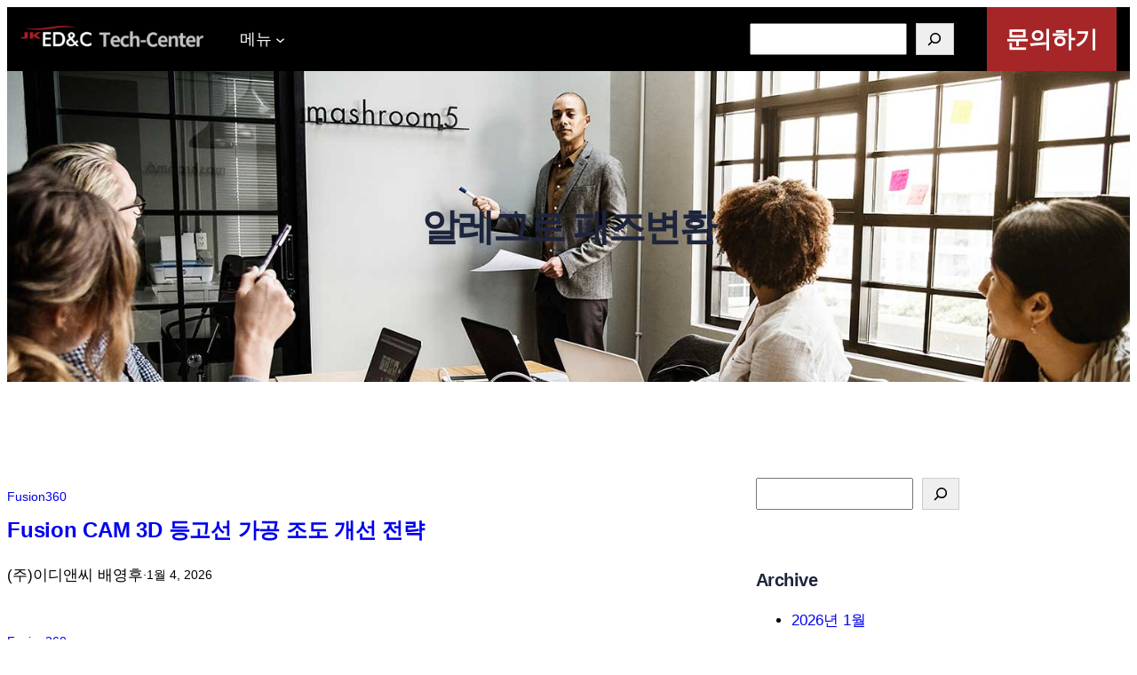

--- FILE ---
content_type: text/html; charset=UTF-8
request_url: https://letter.ednc.com/tag/%EC%95%8C%EB%A0%88%EA%B7%B8%EB%A1%9C-%ED%8C%A8%EC%A6%88%EB%B3%80%ED%99%98/
body_size: 25084
content:
<!DOCTYPE html>
<html lang="ko-KR">
<head>
	<meta charset="UTF-8" />
	<meta name="viewport" content="width=device-width, initial-scale=1" />
<meta name='robots' content='index, follow, max-image-preview:large, max-snippet:-1, max-video-preview:-1' />

	<!-- This site is optimized with the Yoast SEO plugin v21.6 - https://yoast.com/wordpress/plugins/seo/ -->
	<title>알레그로 패즈변환 Archives - ED&amp;C Tech Center</title>
	<link rel="canonical" href="https://letter.ednc.com/tag/알레그로-패즈변환/" />
	<link rel="next" href="https://letter.ednc.com/tag/%ec%95%8c%eb%a0%88%ea%b7%b8%eb%a1%9c-%ed%8c%a8%ec%a6%88%eb%b3%80%ed%99%98/tag/%EC%95%8C%EB%A0%88%EA%B7%B8%EB%A1%9C-%ED%8C%A8%EC%A6%88%EB%B3%80%ED%99%98/?query-13-page=2" />
	<meta property="og:locale" content="ko_KR" />
	<meta property="og:type" content="article" />
	<meta property="og:title" content="알레그로 패즈변환 Archives - ED&amp;C Tech Center" />
	<meta property="og:url" content="https://letter.ednc.com/tag/알레그로-패즈변환/" />
	<meta property="og:site_name" content="ED&amp;C Tech Center" />
	<meta property="og:image" content="https://letter.ednc.com/wp-content/uploads/2023/09/Logo_EDC_Full_Black_투명.png" />
	<meta property="og:image:width" content="2908" />
	<meta property="og:image:height" content="1817" />
	<meta property="og:image:type" content="image/png" />
	<meta name="twitter:card" content="summary_large_image" />
	<script type="application/ld+json" class="yoast-schema-graph">{"@context":"https://schema.org","@graph":[{"@type":"CollectionPage","@id":"https://letter.ednc.com/tag/%ec%95%8c%eb%a0%88%ea%b7%b8%eb%a1%9c-%ed%8c%a8%ec%a6%88%eb%b3%80%ed%99%98/","url":"https://letter.ednc.com/tag/%ec%95%8c%eb%a0%88%ea%b7%b8%eb%a1%9c-%ed%8c%a8%ec%a6%88%eb%b3%80%ed%99%98/","name":"알레그로 패즈변환 Archives - ED&amp;C Tech Center","isPartOf":{"@id":"https://letter.ednc.com/#website"},"breadcrumb":{"@id":"https://letter.ednc.com/tag/%ec%95%8c%eb%a0%88%ea%b7%b8%eb%a1%9c-%ed%8c%a8%ec%a6%88%eb%b3%80%ed%99%98/#breadcrumb"},"inLanguage":"ko-KR"},{"@type":"BreadcrumbList","@id":"https://letter.ednc.com/tag/%ec%95%8c%eb%a0%88%ea%b7%b8%eb%a1%9c-%ed%8c%a8%ec%a6%88%eb%b3%80%ed%99%98/#breadcrumb","itemListElement":[{"@type":"ListItem","position":1,"name":"Home","item":"https://letter.ednc.com/"},{"@type":"ListItem","position":2,"name":"알레그로 패즈변환"}]},{"@type":"WebSite","@id":"https://letter.ednc.com/#website","url":"https://letter.ednc.com/","name":"ED&amp;C Tech Center","description":"PADS, EDA, Autodesk, Inventor, Moldflow, Fusion360","publisher":{"@id":"https://letter.ednc.com/#organization"},"alternateName":"ED&C / 이디앤씨","potentialAction":[{"@type":"SearchAction","target":{"@type":"EntryPoint","urlTemplate":"https://letter.ednc.com/?s={search_term_string}"},"query-input":"required name=search_term_string"}],"inLanguage":"ko-KR"},{"@type":"Organization","@id":"https://letter.ednc.com/#organization","name":"ED&C","url":"https://letter.ednc.com/","logo":{"@type":"ImageObject","inLanguage":"ko-KR","@id":"https://letter.ednc.com/#/schema/logo/image/","url":"https://letter.ednc.com/wp-content/uploads/2024/01/Logo_EDNC-tech-center_Balance_Low_white.png","contentUrl":"https://letter.ednc.com/wp-content/uploads/2024/01/Logo_EDNC-tech-center_Balance_Low_white.png","width":1758,"height":248,"caption":"ED&C"},"image":{"@id":"https://letter.ednc.com/#/schema/logo/image/"}}]}</script>
	<!-- / Yoast SEO plugin. -->


<title>알레그로 패즈변환 Archives - ED&amp;C Tech Center</title>
<link rel="alternate" type="application/rss+xml" title="ED&amp;C Tech Center &raquo; 피드" href="https://letter.ednc.com/feed/" />
<link rel="alternate" type="application/rss+xml" title="ED&amp;C Tech Center &raquo; 댓글 피드" href="https://letter.ednc.com/comments/feed/" />
<link rel="alternate" type="application/rss+xml" title="ED&amp;C Tech Center &raquo; 알레그로 패즈변환 태그 피드" href="https://letter.ednc.com/tag/%ec%95%8c%eb%a0%88%ea%b7%b8%eb%a1%9c-%ed%8c%a8%ec%a6%88%eb%b3%80%ed%99%98/feed/" />
<style id='wp-img-auto-sizes-contain-inline-css'>
img:is([sizes=auto i],[sizes^="auto," i]){contain-intrinsic-size:3000px 1500px}
/*# sourceURL=wp-img-auto-sizes-contain-inline-css */
</style>
<style id='wp-block-site-logo-inline-css'>
.wp-block-site-logo{box-sizing:border-box;line-height:0}.wp-block-site-logo a{display:inline-block;line-height:0}.wp-block-site-logo.is-default-size img{height:auto;width:120px}.wp-block-site-logo img{height:auto;max-width:100%}.wp-block-site-logo a,.wp-block-site-logo img{border-radius:inherit}.wp-block-site-logo.aligncenter{margin-left:auto;margin-right:auto;text-align:center}:root :where(.wp-block-site-logo.is-style-rounded){border-radius:9999px}
/*# sourceURL=https://letter.ednc.com/wp-includes/blocks/site-logo/style.min.css */
</style>
<style id='wp-block-group-inline-css'>
.wp-block-group{box-sizing:border-box}:where(.wp-block-group.wp-block-group-is-layout-constrained){position:relative}
/*# sourceURL=https://letter.ednc.com/wp-includes/blocks/group/style.min.css */
</style>
<style id='wp-block-group-theme-inline-css'>
:where(.wp-block-group.has-background){padding:1.25em 2.375em}
/*# sourceURL=https://letter.ednc.com/wp-includes/blocks/group/theme.min.css */
</style>
<style id='wp-block-navigation-link-inline-css'>
.wp-block-navigation .wp-block-navigation-item__label{overflow-wrap:break-word}.wp-block-navigation .wp-block-navigation-item__description{display:none}.link-ui-tools{outline:1px solid #f0f0f0;padding:8px}.link-ui-block-inserter{padding-top:8px}.link-ui-block-inserter__back{margin-left:8px;text-transform:uppercase}
/*# sourceURL=https://letter.ednc.com/wp-includes/blocks/navigation-link/style.min.css */
</style>
<link rel='stylesheet' id='wp-block-navigation-css' href='https://letter.ednc.com/wp-includes/blocks/navigation/style.min.css?ver=6.9' media='all' />
<style id='wp-block-search-inline-css'>
.wp-block-search__button{margin-left:10px;word-break:normal}.wp-block-search__button.has-icon{line-height:0}.wp-block-search__button svg{height:1.25em;min-height:24px;min-width:24px;width:1.25em;fill:currentColor;vertical-align:text-bottom}:where(.wp-block-search__button){border:1px solid #ccc;padding:6px 10px}.wp-block-search__inside-wrapper{display:flex;flex:auto;flex-wrap:nowrap;max-width:100%}.wp-block-search__label{width:100%}.wp-block-search.wp-block-search__button-only .wp-block-search__button{box-sizing:border-box;display:flex;flex-shrink:0;justify-content:center;margin-left:0;max-width:100%}.wp-block-search.wp-block-search__button-only .wp-block-search__inside-wrapper{min-width:0!important;transition-property:width}.wp-block-search.wp-block-search__button-only .wp-block-search__input{flex-basis:100%;transition-duration:.3s}.wp-block-search.wp-block-search__button-only.wp-block-search__searchfield-hidden,.wp-block-search.wp-block-search__button-only.wp-block-search__searchfield-hidden .wp-block-search__inside-wrapper{overflow:hidden}.wp-block-search.wp-block-search__button-only.wp-block-search__searchfield-hidden .wp-block-search__input{border-left-width:0!important;border-right-width:0!important;flex-basis:0;flex-grow:0;margin:0;min-width:0!important;padding-left:0!important;padding-right:0!important;width:0!important}:where(.wp-block-search__input){appearance:none;border:1px solid #949494;flex-grow:1;font-family:inherit;font-size:inherit;font-style:inherit;font-weight:inherit;letter-spacing:inherit;line-height:inherit;margin-left:0;margin-right:0;min-width:3rem;padding:8px;text-decoration:unset!important;text-transform:inherit}:where(.wp-block-search__button-inside .wp-block-search__inside-wrapper){background-color:#fff;border:1px solid #949494;box-sizing:border-box;padding:4px}:where(.wp-block-search__button-inside .wp-block-search__inside-wrapper) .wp-block-search__input{border:none;border-radius:0;padding:0 4px}:where(.wp-block-search__button-inside .wp-block-search__inside-wrapper) .wp-block-search__input:focus{outline:none}:where(.wp-block-search__button-inside .wp-block-search__inside-wrapper) :where(.wp-block-search__button){padding:4px 8px}.wp-block-search.aligncenter .wp-block-search__inside-wrapper{margin:auto}.wp-block[data-align=right] .wp-block-search.wp-block-search__button-only .wp-block-search__inside-wrapper{float:right}
/*# sourceURL=https://letter.ednc.com/wp-includes/blocks/search/style.min.css */
</style>
<style id='wp-block-search-theme-inline-css'>
.wp-block-search .wp-block-search__label{font-weight:700}.wp-block-search__button{border:1px solid #ccc;padding:.375em .625em}
/*# sourceURL=https://letter.ednc.com/wp-includes/blocks/search/theme.min.css */
</style>
<style id='wp-block-button-inline-css'>
.wp-block-button__link{align-content:center;box-sizing:border-box;cursor:pointer;display:inline-block;height:100%;text-align:center;word-break:break-word}.wp-block-button__link.aligncenter{text-align:center}.wp-block-button__link.alignright{text-align:right}:where(.wp-block-button__link){border-radius:9999px;box-shadow:none;padding:calc(.667em + 2px) calc(1.333em + 2px);text-decoration:none}.wp-block-button[style*=text-decoration] .wp-block-button__link{text-decoration:inherit}.wp-block-buttons>.wp-block-button.has-custom-width{max-width:none}.wp-block-buttons>.wp-block-button.has-custom-width .wp-block-button__link{width:100%}.wp-block-buttons>.wp-block-button.has-custom-font-size .wp-block-button__link{font-size:inherit}.wp-block-buttons>.wp-block-button.wp-block-button__width-25{width:calc(25% - var(--wp--style--block-gap, .5em)*.75)}.wp-block-buttons>.wp-block-button.wp-block-button__width-50{width:calc(50% - var(--wp--style--block-gap, .5em)*.5)}.wp-block-buttons>.wp-block-button.wp-block-button__width-75{width:calc(75% - var(--wp--style--block-gap, .5em)*.25)}.wp-block-buttons>.wp-block-button.wp-block-button__width-100{flex-basis:100%;width:100%}.wp-block-buttons.is-vertical>.wp-block-button.wp-block-button__width-25{width:25%}.wp-block-buttons.is-vertical>.wp-block-button.wp-block-button__width-50{width:50%}.wp-block-buttons.is-vertical>.wp-block-button.wp-block-button__width-75{width:75%}.wp-block-button.is-style-squared,.wp-block-button__link.wp-block-button.is-style-squared{border-radius:0}.wp-block-button.no-border-radius,.wp-block-button__link.no-border-radius{border-radius:0!important}:root :where(.wp-block-button .wp-block-button__link.is-style-outline),:root :where(.wp-block-button.is-style-outline>.wp-block-button__link){border:2px solid;padding:.667em 1.333em}:root :where(.wp-block-button .wp-block-button__link.is-style-outline:not(.has-text-color)),:root :where(.wp-block-button.is-style-outline>.wp-block-button__link:not(.has-text-color)){color:currentColor}:root :where(.wp-block-button .wp-block-button__link.is-style-outline:not(.has-background)),:root :where(.wp-block-button.is-style-outline>.wp-block-button__link:not(.has-background)){background-color:initial;background-image:none}
/*# sourceURL=https://letter.ednc.com/wp-includes/blocks/button/style.min.css */
</style>
<style id='wp-block-buttons-inline-css'>
.wp-block-buttons{box-sizing:border-box}.wp-block-buttons.is-vertical{flex-direction:column}.wp-block-buttons.is-vertical>.wp-block-button:last-child{margin-bottom:0}.wp-block-buttons>.wp-block-button{display:inline-block;margin:0}.wp-block-buttons.is-content-justification-left{justify-content:flex-start}.wp-block-buttons.is-content-justification-left.is-vertical{align-items:flex-start}.wp-block-buttons.is-content-justification-center{justify-content:center}.wp-block-buttons.is-content-justification-center.is-vertical{align-items:center}.wp-block-buttons.is-content-justification-right{justify-content:flex-end}.wp-block-buttons.is-content-justification-right.is-vertical{align-items:flex-end}.wp-block-buttons.is-content-justification-space-between{justify-content:space-between}.wp-block-buttons.aligncenter{text-align:center}.wp-block-buttons:not(.is-content-justification-space-between,.is-content-justification-right,.is-content-justification-left,.is-content-justification-center) .wp-block-button.aligncenter{margin-left:auto;margin-right:auto;width:100%}.wp-block-buttons[style*=text-decoration] .wp-block-button,.wp-block-buttons[style*=text-decoration] .wp-block-button__link{text-decoration:inherit}.wp-block-buttons.has-custom-font-size .wp-block-button__link{font-size:inherit}.wp-block-buttons .wp-block-button__link{width:100%}.wp-block-button.aligncenter{text-align:center}
/*# sourceURL=https://letter.ednc.com/wp-includes/blocks/buttons/style.min.css */
</style>
<style id='wp-block-columns-inline-css'>
.wp-block-columns{box-sizing:border-box;display:flex;flex-wrap:wrap!important}@media (min-width:782px){.wp-block-columns{flex-wrap:nowrap!important}}.wp-block-columns{align-items:normal!important}.wp-block-columns.are-vertically-aligned-top{align-items:flex-start}.wp-block-columns.are-vertically-aligned-center{align-items:center}.wp-block-columns.are-vertically-aligned-bottom{align-items:flex-end}@media (max-width:781px){.wp-block-columns:not(.is-not-stacked-on-mobile)>.wp-block-column{flex-basis:100%!important}}@media (min-width:782px){.wp-block-columns:not(.is-not-stacked-on-mobile)>.wp-block-column{flex-basis:0;flex-grow:1}.wp-block-columns:not(.is-not-stacked-on-mobile)>.wp-block-column[style*=flex-basis]{flex-grow:0}}.wp-block-columns.is-not-stacked-on-mobile{flex-wrap:nowrap!important}.wp-block-columns.is-not-stacked-on-mobile>.wp-block-column{flex-basis:0;flex-grow:1}.wp-block-columns.is-not-stacked-on-mobile>.wp-block-column[style*=flex-basis]{flex-grow:0}:where(.wp-block-columns){margin-bottom:1.75em}:where(.wp-block-columns.has-background){padding:1.25em 2.375em}.wp-block-column{flex-grow:1;min-width:0;overflow-wrap:break-word;word-break:break-word}.wp-block-column.is-vertically-aligned-top{align-self:flex-start}.wp-block-column.is-vertically-aligned-center{align-self:center}.wp-block-column.is-vertically-aligned-bottom{align-self:flex-end}.wp-block-column.is-vertically-aligned-stretch{align-self:stretch}.wp-block-column.is-vertically-aligned-bottom,.wp-block-column.is-vertically-aligned-center,.wp-block-column.is-vertically-aligned-top{width:100%}
/*# sourceURL=https://letter.ednc.com/wp-includes/blocks/columns/style.min.css */
</style>
<style id='wp-block-template-part-theme-inline-css'>
:root :where(.wp-block-template-part.has-background){margin-bottom:0;margin-top:0;padding:1.25em 2.375em}
/*# sourceURL=https://letter.ednc.com/wp-includes/blocks/template-part/theme.min.css */
</style>
<style id='wp-block-query-title-inline-css'>
.wp-block-query-title{box-sizing:border-box}
/*# sourceURL=https://letter.ednc.com/wp-includes/blocks/query-title/style.min.css */
</style>
<link rel='stylesheet' id='wp-block-cover-css' href='https://letter.ednc.com/wp-includes/blocks/cover/style.min.css?ver=6.9' media='all' />
<style id='wp-block-post-terms-inline-css'>
.wp-block-post-terms{box-sizing:border-box}.wp-block-post-terms .wp-block-post-terms__separator{white-space:pre-wrap}
/*# sourceURL=https://letter.ednc.com/wp-includes/blocks/post-terms/style.min.css */
</style>
<style id='wp-block-post-title-inline-css'>
.wp-block-post-title{box-sizing:border-box;word-break:break-word}.wp-block-post-title :where(a){display:inline-block;font-family:inherit;font-size:inherit;font-style:inherit;font-weight:inherit;letter-spacing:inherit;line-height:inherit;text-decoration:inherit}
/*# sourceURL=https://letter.ednc.com/wp-includes/blocks/post-title/style.min.css */
</style>
<style id='wp-block-post-author-inline-css'>
.wp-block-post-author{box-sizing:border-box;display:flex;flex-wrap:wrap}.wp-block-post-author__byline{font-size:.5em;margin-bottom:0;margin-top:0;width:100%}.wp-block-post-author__avatar{margin-right:1em}.wp-block-post-author__bio{font-size:.7em;margin-bottom:.7em}.wp-block-post-author__content{flex-basis:0;flex-grow:1}.wp-block-post-author__name{margin:0}
/*# sourceURL=https://letter.ednc.com/wp-includes/blocks/post-author/style.min.css */
</style>
<style id='wp-block-paragraph-inline-css'>
.is-small-text{font-size:.875em}.is-regular-text{font-size:1em}.is-large-text{font-size:2.25em}.is-larger-text{font-size:3em}.has-drop-cap:not(:focus):first-letter{float:left;font-size:8.4em;font-style:normal;font-weight:100;line-height:.68;margin:.05em .1em 0 0;text-transform:uppercase}body.rtl .has-drop-cap:not(:focus):first-letter{float:none;margin-left:.1em}p.has-drop-cap.has-background{overflow:hidden}:root :where(p.has-background){padding:1.25em 2.375em}:where(p.has-text-color:not(.has-link-color)) a{color:inherit}p.has-text-align-left[style*="writing-mode:vertical-lr"],p.has-text-align-right[style*="writing-mode:vertical-rl"]{rotate:180deg}
/*# sourceURL=https://letter.ednc.com/wp-includes/blocks/paragraph/style.min.css */
</style>
<style id='wp-block-post-date-inline-css'>
.wp-block-post-date{box-sizing:border-box}
/*# sourceURL=https://letter.ednc.com/wp-includes/blocks/post-date/style.min.css */
</style>
<style id='wp-block-post-template-inline-css'>
.wp-block-post-template{box-sizing:border-box;list-style:none;margin-bottom:0;margin-top:0;max-width:100%;padding:0}.wp-block-post-template.is-flex-container{display:flex;flex-direction:row;flex-wrap:wrap;gap:1.25em}.wp-block-post-template.is-flex-container>li{margin:0;width:100%}@media (min-width:600px){.wp-block-post-template.is-flex-container.is-flex-container.columns-2>li{width:calc(50% - .625em)}.wp-block-post-template.is-flex-container.is-flex-container.columns-3>li{width:calc(33.33333% - .83333em)}.wp-block-post-template.is-flex-container.is-flex-container.columns-4>li{width:calc(25% - .9375em)}.wp-block-post-template.is-flex-container.is-flex-container.columns-5>li{width:calc(20% - 1em)}.wp-block-post-template.is-flex-container.is-flex-container.columns-6>li{width:calc(16.66667% - 1.04167em)}}@media (max-width:600px){.wp-block-post-template-is-layout-grid.wp-block-post-template-is-layout-grid.wp-block-post-template-is-layout-grid.wp-block-post-template-is-layout-grid{grid-template-columns:1fr}}.wp-block-post-template-is-layout-constrained>li>.alignright,.wp-block-post-template-is-layout-flow>li>.alignright{float:right;margin-inline-end:0;margin-inline-start:2em}.wp-block-post-template-is-layout-constrained>li>.alignleft,.wp-block-post-template-is-layout-flow>li>.alignleft{float:left;margin-inline-end:2em;margin-inline-start:0}.wp-block-post-template-is-layout-constrained>li>.aligncenter,.wp-block-post-template-is-layout-flow>li>.aligncenter{margin-inline-end:auto;margin-inline-start:auto}
/*# sourceURL=https://letter.ednc.com/wp-includes/blocks/post-template/style.min.css */
</style>
<style id='wp-block-query-pagination-inline-css'>
.wp-block-query-pagination.is-content-justification-space-between>.wp-block-query-pagination-next:last-of-type{margin-inline-start:auto}.wp-block-query-pagination.is-content-justification-space-between>.wp-block-query-pagination-previous:first-child{margin-inline-end:auto}.wp-block-query-pagination .wp-block-query-pagination-previous-arrow{display:inline-block;margin-right:1ch}.wp-block-query-pagination .wp-block-query-pagination-previous-arrow:not(.is-arrow-chevron){transform:scaleX(1)}.wp-block-query-pagination .wp-block-query-pagination-next-arrow{display:inline-block;margin-left:1ch}.wp-block-query-pagination .wp-block-query-pagination-next-arrow:not(.is-arrow-chevron){transform:scaleX(1)}.wp-block-query-pagination.aligncenter{justify-content:center}
/*# sourceURL=https://letter.ednc.com/wp-includes/blocks/query-pagination/style.min.css */
</style>
<style id='wp-block-heading-inline-css'>
h1:where(.wp-block-heading).has-background,h2:where(.wp-block-heading).has-background,h3:where(.wp-block-heading).has-background,h4:where(.wp-block-heading).has-background,h5:where(.wp-block-heading).has-background,h6:where(.wp-block-heading).has-background{padding:1.25em 2.375em}h1.has-text-align-left[style*=writing-mode]:where([style*=vertical-lr]),h1.has-text-align-right[style*=writing-mode]:where([style*=vertical-rl]),h2.has-text-align-left[style*=writing-mode]:where([style*=vertical-lr]),h2.has-text-align-right[style*=writing-mode]:where([style*=vertical-rl]),h3.has-text-align-left[style*=writing-mode]:where([style*=vertical-lr]),h3.has-text-align-right[style*=writing-mode]:where([style*=vertical-rl]),h4.has-text-align-left[style*=writing-mode]:where([style*=vertical-lr]),h4.has-text-align-right[style*=writing-mode]:where([style*=vertical-rl]),h5.has-text-align-left[style*=writing-mode]:where([style*=vertical-lr]),h5.has-text-align-right[style*=writing-mode]:where([style*=vertical-rl]),h6.has-text-align-left[style*=writing-mode]:where([style*=vertical-lr]),h6.has-text-align-right[style*=writing-mode]:where([style*=vertical-rl]){rotate:180deg}
/*# sourceURL=https://letter.ednc.com/wp-includes/blocks/heading/style.min.css */
</style>
<style id='wp-block-archives-inline-css'>
.wp-block-archives{box-sizing:border-box}.wp-block-archives-dropdown label{display:block}
/*# sourceURL=https://letter.ednc.com/wp-includes/blocks/archives/style.min.css */
</style>
<style id='wp-block-categories-inline-css'>
.wp-block-categories{box-sizing:border-box}.wp-block-categories.alignleft{margin-right:2em}.wp-block-categories.alignright{margin-left:2em}.wp-block-categories.wp-block-categories-dropdown.aligncenter{text-align:center}.wp-block-categories .wp-block-categories__label{display:block;width:100%}
/*# sourceURL=https://letter.ednc.com/wp-includes/blocks/categories/style.min.css */
</style>
<style id='wp-block-latest-posts-inline-css'>
.wp-block-latest-posts{box-sizing:border-box}.wp-block-latest-posts.alignleft{margin-right:2em}.wp-block-latest-posts.alignright{margin-left:2em}.wp-block-latest-posts.wp-block-latest-posts__list{list-style:none}.wp-block-latest-posts.wp-block-latest-posts__list li{clear:both;overflow-wrap:break-word}.wp-block-latest-posts.is-grid{display:flex;flex-wrap:wrap}.wp-block-latest-posts.is-grid li{margin:0 1.25em 1.25em 0;width:100%}@media (min-width:600px){.wp-block-latest-posts.columns-2 li{width:calc(50% - .625em)}.wp-block-latest-posts.columns-2 li:nth-child(2n){margin-right:0}.wp-block-latest-posts.columns-3 li{width:calc(33.33333% - .83333em)}.wp-block-latest-posts.columns-3 li:nth-child(3n){margin-right:0}.wp-block-latest-posts.columns-4 li{width:calc(25% - .9375em)}.wp-block-latest-posts.columns-4 li:nth-child(4n){margin-right:0}.wp-block-latest-posts.columns-5 li{width:calc(20% - 1em)}.wp-block-latest-posts.columns-5 li:nth-child(5n){margin-right:0}.wp-block-latest-posts.columns-6 li{width:calc(16.66667% - 1.04167em)}.wp-block-latest-posts.columns-6 li:nth-child(6n){margin-right:0}}:root :where(.wp-block-latest-posts.is-grid){padding:0}:root :where(.wp-block-latest-posts.wp-block-latest-posts__list){padding-left:0}.wp-block-latest-posts__post-author,.wp-block-latest-posts__post-date{display:block;font-size:.8125em}.wp-block-latest-posts__post-excerpt,.wp-block-latest-posts__post-full-content{margin-bottom:1em;margin-top:.5em}.wp-block-latest-posts__featured-image a{display:inline-block}.wp-block-latest-posts__featured-image img{height:auto;max-width:100%;width:auto}.wp-block-latest-posts__featured-image.alignleft{float:left;margin-right:1em}.wp-block-latest-posts__featured-image.alignright{float:right;margin-left:1em}.wp-block-latest-posts__featured-image.aligncenter{margin-bottom:1em;text-align:center}
/*# sourceURL=https://letter.ednc.com/wp-includes/blocks/latest-posts/style.min.css */
</style>
<style id='wp-block-tag-cloud-inline-css'>
.wp-block-tag-cloud{box-sizing:border-box}.wp-block-tag-cloud.aligncenter{justify-content:center;text-align:center}.wp-block-tag-cloud a{display:inline-block;margin-right:5px}.wp-block-tag-cloud span{display:inline-block;margin-left:5px;text-decoration:none}:root :where(.wp-block-tag-cloud.is-style-outline){display:flex;flex-wrap:wrap;gap:1ch}:root :where(.wp-block-tag-cloud.is-style-outline a){border:1px solid;font-size:unset!important;margin-right:0;padding:1ch 2ch;text-decoration:none!important}
/*# sourceURL=https://letter.ednc.com/wp-includes/blocks/tag-cloud/style.min.css */
</style>
<style id='wp-block-social-links-inline-css'>
.wp-block-social-links{background:none;box-sizing:border-box;margin-left:0;padding-left:0;padding-right:0;text-indent:0}.wp-block-social-links .wp-social-link a,.wp-block-social-links .wp-social-link a:hover{border-bottom:0;box-shadow:none;text-decoration:none}.wp-block-social-links .wp-social-link svg{height:1em;width:1em}.wp-block-social-links .wp-social-link span:not(.screen-reader-text){font-size:.65em;margin-left:.5em;margin-right:.5em}.wp-block-social-links.has-small-icon-size{font-size:16px}.wp-block-social-links,.wp-block-social-links.has-normal-icon-size{font-size:24px}.wp-block-social-links.has-large-icon-size{font-size:36px}.wp-block-social-links.has-huge-icon-size{font-size:48px}.wp-block-social-links.aligncenter{display:flex;justify-content:center}.wp-block-social-links.alignright{justify-content:flex-end}.wp-block-social-link{border-radius:9999px;display:block}@media not (prefers-reduced-motion){.wp-block-social-link{transition:transform .1s ease}}.wp-block-social-link{height:auto}.wp-block-social-link a{align-items:center;display:flex;line-height:0}.wp-block-social-link:hover{transform:scale(1.1)}.wp-block-social-links .wp-block-social-link.wp-social-link{display:inline-block;margin:0;padding:0}.wp-block-social-links .wp-block-social-link.wp-social-link .wp-block-social-link-anchor,.wp-block-social-links .wp-block-social-link.wp-social-link .wp-block-social-link-anchor svg,.wp-block-social-links .wp-block-social-link.wp-social-link .wp-block-social-link-anchor:active,.wp-block-social-links .wp-block-social-link.wp-social-link .wp-block-social-link-anchor:hover,.wp-block-social-links .wp-block-social-link.wp-social-link .wp-block-social-link-anchor:visited{color:currentColor;fill:currentColor}:where(.wp-block-social-links:not(.is-style-logos-only)) .wp-social-link{background-color:#f0f0f0;color:#444}:where(.wp-block-social-links:not(.is-style-logos-only)) .wp-social-link-amazon{background-color:#f90;color:#fff}:where(.wp-block-social-links:not(.is-style-logos-only)) .wp-social-link-bandcamp{background-color:#1ea0c3;color:#fff}:where(.wp-block-social-links:not(.is-style-logos-only)) .wp-social-link-behance{background-color:#0757fe;color:#fff}:where(.wp-block-social-links:not(.is-style-logos-only)) .wp-social-link-bluesky{background-color:#0a7aff;color:#fff}:where(.wp-block-social-links:not(.is-style-logos-only)) .wp-social-link-codepen{background-color:#1e1f26;color:#fff}:where(.wp-block-social-links:not(.is-style-logos-only)) .wp-social-link-deviantart{background-color:#02e49b;color:#fff}:where(.wp-block-social-links:not(.is-style-logos-only)) .wp-social-link-discord{background-color:#5865f2;color:#fff}:where(.wp-block-social-links:not(.is-style-logos-only)) .wp-social-link-dribbble{background-color:#e94c89;color:#fff}:where(.wp-block-social-links:not(.is-style-logos-only)) .wp-social-link-dropbox{background-color:#4280ff;color:#fff}:where(.wp-block-social-links:not(.is-style-logos-only)) .wp-social-link-etsy{background-color:#f45800;color:#fff}:where(.wp-block-social-links:not(.is-style-logos-only)) .wp-social-link-facebook{background-color:#0866ff;color:#fff}:where(.wp-block-social-links:not(.is-style-logos-only)) .wp-social-link-fivehundredpx{background-color:#000;color:#fff}:where(.wp-block-social-links:not(.is-style-logos-only)) .wp-social-link-flickr{background-color:#0461dd;color:#fff}:where(.wp-block-social-links:not(.is-style-logos-only)) .wp-social-link-foursquare{background-color:#e65678;color:#fff}:where(.wp-block-social-links:not(.is-style-logos-only)) .wp-social-link-github{background-color:#24292d;color:#fff}:where(.wp-block-social-links:not(.is-style-logos-only)) .wp-social-link-goodreads{background-color:#eceadd;color:#382110}:where(.wp-block-social-links:not(.is-style-logos-only)) .wp-social-link-google{background-color:#ea4434;color:#fff}:where(.wp-block-social-links:not(.is-style-logos-only)) .wp-social-link-gravatar{background-color:#1d4fc4;color:#fff}:where(.wp-block-social-links:not(.is-style-logos-only)) .wp-social-link-instagram{background-color:#f00075;color:#fff}:where(.wp-block-social-links:not(.is-style-logos-only)) .wp-social-link-lastfm{background-color:#e21b24;color:#fff}:where(.wp-block-social-links:not(.is-style-logos-only)) .wp-social-link-linkedin{background-color:#0d66c2;color:#fff}:where(.wp-block-social-links:not(.is-style-logos-only)) .wp-social-link-mastodon{background-color:#3288d4;color:#fff}:where(.wp-block-social-links:not(.is-style-logos-only)) .wp-social-link-medium{background-color:#000;color:#fff}:where(.wp-block-social-links:not(.is-style-logos-only)) .wp-social-link-meetup{background-color:#f6405f;color:#fff}:where(.wp-block-social-links:not(.is-style-logos-only)) .wp-social-link-patreon{background-color:#000;color:#fff}:where(.wp-block-social-links:not(.is-style-logos-only)) .wp-social-link-pinterest{background-color:#e60122;color:#fff}:where(.wp-block-social-links:not(.is-style-logos-only)) .wp-social-link-pocket{background-color:#ef4155;color:#fff}:where(.wp-block-social-links:not(.is-style-logos-only)) .wp-social-link-reddit{background-color:#ff4500;color:#fff}:where(.wp-block-social-links:not(.is-style-logos-only)) .wp-social-link-skype{background-color:#0478d7;color:#fff}:where(.wp-block-social-links:not(.is-style-logos-only)) .wp-social-link-snapchat{background-color:#fefc00;color:#fff;stroke:#000}:where(.wp-block-social-links:not(.is-style-logos-only)) .wp-social-link-soundcloud{background-color:#ff5600;color:#fff}:where(.wp-block-social-links:not(.is-style-logos-only)) .wp-social-link-spotify{background-color:#1bd760;color:#fff}:where(.wp-block-social-links:not(.is-style-logos-only)) .wp-social-link-telegram{background-color:#2aabee;color:#fff}:where(.wp-block-social-links:not(.is-style-logos-only)) .wp-social-link-threads{background-color:#000;color:#fff}:where(.wp-block-social-links:not(.is-style-logos-only)) .wp-social-link-tiktok{background-color:#000;color:#fff}:where(.wp-block-social-links:not(.is-style-logos-only)) .wp-social-link-tumblr{background-color:#011835;color:#fff}:where(.wp-block-social-links:not(.is-style-logos-only)) .wp-social-link-twitch{background-color:#6440a4;color:#fff}:where(.wp-block-social-links:not(.is-style-logos-only)) .wp-social-link-twitter{background-color:#1da1f2;color:#fff}:where(.wp-block-social-links:not(.is-style-logos-only)) .wp-social-link-vimeo{background-color:#1eb7ea;color:#fff}:where(.wp-block-social-links:not(.is-style-logos-only)) .wp-social-link-vk{background-color:#4680c2;color:#fff}:where(.wp-block-social-links:not(.is-style-logos-only)) .wp-social-link-wordpress{background-color:#3499cd;color:#fff}:where(.wp-block-social-links:not(.is-style-logos-only)) .wp-social-link-whatsapp{background-color:#25d366;color:#fff}:where(.wp-block-social-links:not(.is-style-logos-only)) .wp-social-link-x{background-color:#000;color:#fff}:where(.wp-block-social-links:not(.is-style-logos-only)) .wp-social-link-yelp{background-color:#d32422;color:#fff}:where(.wp-block-social-links:not(.is-style-logos-only)) .wp-social-link-youtube{background-color:red;color:#fff}:where(.wp-block-social-links.is-style-logos-only) .wp-social-link{background:none}:where(.wp-block-social-links.is-style-logos-only) .wp-social-link svg{height:1.25em;width:1.25em}:where(.wp-block-social-links.is-style-logos-only) .wp-social-link-amazon{color:#f90}:where(.wp-block-social-links.is-style-logos-only) .wp-social-link-bandcamp{color:#1ea0c3}:where(.wp-block-social-links.is-style-logos-only) .wp-social-link-behance{color:#0757fe}:where(.wp-block-social-links.is-style-logos-only) .wp-social-link-bluesky{color:#0a7aff}:where(.wp-block-social-links.is-style-logos-only) .wp-social-link-codepen{color:#1e1f26}:where(.wp-block-social-links.is-style-logos-only) .wp-social-link-deviantart{color:#02e49b}:where(.wp-block-social-links.is-style-logos-only) .wp-social-link-discord{color:#5865f2}:where(.wp-block-social-links.is-style-logos-only) .wp-social-link-dribbble{color:#e94c89}:where(.wp-block-social-links.is-style-logos-only) .wp-social-link-dropbox{color:#4280ff}:where(.wp-block-social-links.is-style-logos-only) .wp-social-link-etsy{color:#f45800}:where(.wp-block-social-links.is-style-logos-only) .wp-social-link-facebook{color:#0866ff}:where(.wp-block-social-links.is-style-logos-only) .wp-social-link-fivehundredpx{color:#000}:where(.wp-block-social-links.is-style-logos-only) .wp-social-link-flickr{color:#0461dd}:where(.wp-block-social-links.is-style-logos-only) .wp-social-link-foursquare{color:#e65678}:where(.wp-block-social-links.is-style-logos-only) .wp-social-link-github{color:#24292d}:where(.wp-block-social-links.is-style-logos-only) .wp-social-link-goodreads{color:#382110}:where(.wp-block-social-links.is-style-logos-only) .wp-social-link-google{color:#ea4434}:where(.wp-block-social-links.is-style-logos-only) .wp-social-link-gravatar{color:#1d4fc4}:where(.wp-block-social-links.is-style-logos-only) .wp-social-link-instagram{color:#f00075}:where(.wp-block-social-links.is-style-logos-only) .wp-social-link-lastfm{color:#e21b24}:where(.wp-block-social-links.is-style-logos-only) .wp-social-link-linkedin{color:#0d66c2}:where(.wp-block-social-links.is-style-logos-only) .wp-social-link-mastodon{color:#3288d4}:where(.wp-block-social-links.is-style-logos-only) .wp-social-link-medium{color:#000}:where(.wp-block-social-links.is-style-logos-only) .wp-social-link-meetup{color:#f6405f}:where(.wp-block-social-links.is-style-logos-only) .wp-social-link-patreon{color:#000}:where(.wp-block-social-links.is-style-logos-only) .wp-social-link-pinterest{color:#e60122}:where(.wp-block-social-links.is-style-logos-only) .wp-social-link-pocket{color:#ef4155}:where(.wp-block-social-links.is-style-logos-only) .wp-social-link-reddit{color:#ff4500}:where(.wp-block-social-links.is-style-logos-only) .wp-social-link-skype{color:#0478d7}:where(.wp-block-social-links.is-style-logos-only) .wp-social-link-snapchat{color:#fff;stroke:#000}:where(.wp-block-social-links.is-style-logos-only) .wp-social-link-soundcloud{color:#ff5600}:where(.wp-block-social-links.is-style-logos-only) .wp-social-link-spotify{color:#1bd760}:where(.wp-block-social-links.is-style-logos-only) .wp-social-link-telegram{color:#2aabee}:where(.wp-block-social-links.is-style-logos-only) .wp-social-link-threads{color:#000}:where(.wp-block-social-links.is-style-logos-only) .wp-social-link-tiktok{color:#000}:where(.wp-block-social-links.is-style-logos-only) .wp-social-link-tumblr{color:#011835}:where(.wp-block-social-links.is-style-logos-only) .wp-social-link-twitch{color:#6440a4}:where(.wp-block-social-links.is-style-logos-only) .wp-social-link-twitter{color:#1da1f2}:where(.wp-block-social-links.is-style-logos-only) .wp-social-link-vimeo{color:#1eb7ea}:where(.wp-block-social-links.is-style-logos-only) .wp-social-link-vk{color:#4680c2}:where(.wp-block-social-links.is-style-logos-only) .wp-social-link-whatsapp{color:#25d366}:where(.wp-block-social-links.is-style-logos-only) .wp-social-link-wordpress{color:#3499cd}:where(.wp-block-social-links.is-style-logos-only) .wp-social-link-x{color:#000}:where(.wp-block-social-links.is-style-logos-only) .wp-social-link-yelp{color:#d32422}:where(.wp-block-social-links.is-style-logos-only) .wp-social-link-youtube{color:red}.wp-block-social-links.is-style-pill-shape .wp-social-link{width:auto}:root :where(.wp-block-social-links .wp-social-link a){padding:.25em}:root :where(.wp-block-social-links.is-style-logos-only .wp-social-link a){padding:0}:root :where(.wp-block-social-links.is-style-pill-shape .wp-social-link a){padding-left:.6666666667em;padding-right:.6666666667em}.wp-block-social-links:not(.has-icon-color):not(.has-icon-background-color) .wp-social-link-snapchat .wp-block-social-link-label{color:#000}
/*# sourceURL=https://letter.ednc.com/wp-includes/blocks/social-links/style.min.css */
</style>
<style id='wp-block-site-title-inline-css'>
.wp-block-site-title{box-sizing:border-box}.wp-block-site-title :where(a){color:inherit;font-family:inherit;font-size:inherit;font-style:inherit;font-weight:inherit;letter-spacing:inherit;line-height:inherit;text-decoration:inherit}
/*# sourceURL=https://letter.ednc.com/wp-includes/blocks/site-title/style.min.css */
</style>
<link rel='stylesheet' id='sweetalert2-css' href='https://letter.ednc.com/wp-content/plugins/user-registration/assets/css/sweetalert2/sweetalert2.min.css?ver=10.16.7' media='all' />
<link rel='stylesheet' id='user-registration-general-css' href='https://letter.ednc.com/wp-content/plugins/user-registration/assets/css/user-registration.css?ver=3.1.1' media='all' />
<link rel='stylesheet' id='user-registration-smallscreen-css' href='https://letter.ednc.com/wp-content/plugins/user-registration/assets/css/user-registration-smallscreen.css?ver=3.1.1' media='only screen and (max-width: 768px)' />
<link rel='stylesheet' id='user-registration-my-account-layout-css' href='https://letter.ednc.com/wp-content/plugins/user-registration/assets/css/my-account-layout.css?ver=3.1.1' media='all' />
<link rel='stylesheet' id='dashicons-css' href='https://letter.ednc.com/wp-includes/css/dashicons.min.css?ver=6.9' media='all' />
<style id='wp-emoji-styles-inline-css'>

	img.wp-smiley, img.emoji {
		display: inline !important;
		border: none !important;
		box-shadow: none !important;
		height: 1em !important;
		width: 1em !important;
		margin: 0 0.07em !important;
		vertical-align: -0.1em !important;
		background: none !important;
		padding: 0 !important;
	}
/*# sourceURL=wp-emoji-styles-inline-css */
</style>
<style id='wp-block-library-inline-css'>
:root{--wp-block-synced-color:#7a00df;--wp-block-synced-color--rgb:122,0,223;--wp-bound-block-color:var(--wp-block-synced-color);--wp-editor-canvas-background:#ddd;--wp-admin-theme-color:#007cba;--wp-admin-theme-color--rgb:0,124,186;--wp-admin-theme-color-darker-10:#006ba1;--wp-admin-theme-color-darker-10--rgb:0,107,160.5;--wp-admin-theme-color-darker-20:#005a87;--wp-admin-theme-color-darker-20--rgb:0,90,135;--wp-admin-border-width-focus:2px}@media (min-resolution:192dpi){:root{--wp-admin-border-width-focus:1.5px}}.wp-element-button{cursor:pointer}:root .has-very-light-gray-background-color{background-color:#eee}:root .has-very-dark-gray-background-color{background-color:#313131}:root .has-very-light-gray-color{color:#eee}:root .has-very-dark-gray-color{color:#313131}:root .has-vivid-green-cyan-to-vivid-cyan-blue-gradient-background{background:linear-gradient(135deg,#00d084,#0693e3)}:root .has-purple-crush-gradient-background{background:linear-gradient(135deg,#34e2e4,#4721fb 50%,#ab1dfe)}:root .has-hazy-dawn-gradient-background{background:linear-gradient(135deg,#faaca8,#dad0ec)}:root .has-subdued-olive-gradient-background{background:linear-gradient(135deg,#fafae1,#67a671)}:root .has-atomic-cream-gradient-background{background:linear-gradient(135deg,#fdd79a,#004a59)}:root .has-nightshade-gradient-background{background:linear-gradient(135deg,#330968,#31cdcf)}:root .has-midnight-gradient-background{background:linear-gradient(135deg,#020381,#2874fc)}:root{--wp--preset--font-size--normal:16px;--wp--preset--font-size--huge:42px}.has-regular-font-size{font-size:1em}.has-larger-font-size{font-size:2.625em}.has-normal-font-size{font-size:var(--wp--preset--font-size--normal)}.has-huge-font-size{font-size:var(--wp--preset--font-size--huge)}.has-text-align-center{text-align:center}.has-text-align-left{text-align:left}.has-text-align-right{text-align:right}.has-fit-text{white-space:nowrap!important}#end-resizable-editor-section{display:none}.aligncenter{clear:both}.items-justified-left{justify-content:flex-start}.items-justified-center{justify-content:center}.items-justified-right{justify-content:flex-end}.items-justified-space-between{justify-content:space-between}.screen-reader-text{border:0;clip-path:inset(50%);height:1px;margin:-1px;overflow:hidden;padding:0;position:absolute;width:1px;word-wrap:normal!important}.screen-reader-text:focus{background-color:#ddd;clip-path:none;color:#444;display:block;font-size:1em;height:auto;left:5px;line-height:normal;padding:15px 23px 14px;text-decoration:none;top:5px;width:auto;z-index:100000}html :where(.has-border-color){border-style:solid}html :where([style*=border-top-color]){border-top-style:solid}html :where([style*=border-right-color]){border-right-style:solid}html :where([style*=border-bottom-color]){border-bottom-style:solid}html :where([style*=border-left-color]){border-left-style:solid}html :where([style*=border-width]){border-style:solid}html :where([style*=border-top-width]){border-top-style:solid}html :where([style*=border-right-width]){border-right-style:solid}html :where([style*=border-bottom-width]){border-bottom-style:solid}html :where([style*=border-left-width]){border-left-style:solid}html :where(img[class*=wp-image-]){height:auto;max-width:100%}:where(figure){margin:0 0 1em}html :where(.is-position-sticky){--wp-admin--admin-bar--position-offset:var(--wp-admin--admin-bar--height,0px)}@media screen and (max-width:600px){html :where(.is-position-sticky){--wp-admin--admin-bar--position-offset:0px}}
/*# sourceURL=/wp-includes/css/dist/block-library/common.min.css */
</style>
<link rel='stylesheet' id='blockskit-blocks-style-css' href='https://letter.ednc.com/wp-content/themes/blockskit/assets/css/blocks.css?ver=6.9' media='all' />
<style id='global-styles-inline-css'>
:root{--wp--preset--aspect-ratio--square: 1;--wp--preset--aspect-ratio--4-3: 4/3;--wp--preset--aspect-ratio--3-4: 3/4;--wp--preset--aspect-ratio--3-2: 3/2;--wp--preset--aspect-ratio--2-3: 2/3;--wp--preset--aspect-ratio--16-9: 16/9;--wp--preset--aspect-ratio--9-16: 9/16;--wp--preset--color--black: #000000;--wp--preset--color--cyan-bluish-gray: #abb8c3;--wp--preset--color--white: #ffffff;--wp--preset--color--pale-pink: #f78da7;--wp--preset--color--vivid-red: #cf2e2e;--wp--preset--color--luminous-vivid-orange: #ff6900;--wp--preset--color--luminous-vivid-amber: #fcb900;--wp--preset--color--light-green-cyan: #7bdcb5;--wp--preset--color--vivid-green-cyan: #00d084;--wp--preset--color--pale-cyan-blue: #8ed1fc;--wp--preset--color--vivid-cyan-blue: #0693e3;--wp--preset--color--vivid-purple: #9b51e0;--wp--preset--color--primary: #2253cb;--wp--preset--color--secondary: #354262;--wp--preset--color--accent: #2253cb;--wp--preset--color--accent-text: #ffffff;--wp--preset--color--secondary-accent: #ebeefc;--wp--preset--color--secondary-accent-text: #2253cb;--wp--preset--color--hover: #3a72d3;--wp--preset--color--heading: #1d243c;--wp--preset--color--highlight: #4B5563;--wp--preset--color--body: #3f4c7c;--wp--preset--color--surface: #F5F7FA;--wp--preset--color--background: #FFFFFF;--wp--preset--color--light: #ebeefc;--wp--preset--color--outline: #E5E7EB;--wp--preset--color--neutral: #9CA3AF;--wp--preset--color--foreground: #111827;--wp--preset--color--transparent: transparent;--wp--preset--color--current-color: currentColor;--wp--preset--color--inherit: inherit;--wp--preset--gradient--vivid-cyan-blue-to-vivid-purple: linear-gradient(135deg,rgb(6,147,227) 0%,rgb(155,81,224) 100%);--wp--preset--gradient--light-green-cyan-to-vivid-green-cyan: linear-gradient(135deg,rgb(122,220,180) 0%,rgb(0,208,130) 100%);--wp--preset--gradient--luminous-vivid-amber-to-luminous-vivid-orange: linear-gradient(135deg,rgb(252,185,0) 0%,rgb(255,105,0) 100%);--wp--preset--gradient--luminous-vivid-orange-to-vivid-red: linear-gradient(135deg,rgb(255,105,0) 0%,rgb(207,46,46) 100%);--wp--preset--gradient--very-light-gray-to-cyan-bluish-gray: linear-gradient(135deg,rgb(238,238,238) 0%,rgb(169,184,195) 100%);--wp--preset--gradient--cool-to-warm-spectrum: linear-gradient(135deg,rgb(74,234,220) 0%,rgb(151,120,209) 20%,rgb(207,42,186) 40%,rgb(238,44,130) 60%,rgb(251,105,98) 80%,rgb(254,248,76) 100%);--wp--preset--gradient--blush-light-purple: linear-gradient(135deg,rgb(255,206,236) 0%,rgb(152,150,240) 100%);--wp--preset--gradient--blush-bordeaux: linear-gradient(135deg,rgb(254,205,165) 0%,rgb(254,45,45) 50%,rgb(107,0,62) 100%);--wp--preset--gradient--luminous-dusk: linear-gradient(135deg,rgb(255,203,112) 0%,rgb(199,81,192) 50%,rgb(65,88,208) 100%);--wp--preset--gradient--pale-ocean: linear-gradient(135deg,rgb(255,245,203) 0%,rgb(182,227,212) 50%,rgb(51,167,181) 100%);--wp--preset--gradient--electric-grass: linear-gradient(135deg,rgb(202,248,128) 0%,rgb(113,206,126) 100%);--wp--preset--gradient--midnight: linear-gradient(135deg,rgb(2,3,129) 0%,rgb(40,116,252) 100%);--wp--preset--gradient--primary: linear-gradient(285deg, #2253cb -1.5%, #354262 100%);--wp--preset--font-size--small: clamp(14px, 1.6vw, 16px);--wp--preset--font-size--medium: clamp(16px, 1.8vw, 18px);--wp--preset--font-size--large: clamp(18px, 2.2vw, 20px);--wp--preset--font-size--x-large: clamp(24px, 3vw, 28px);--wp--preset--font-size--x-small: clamp(12px, 1.5vw, 14px);--wp--preset--font-size--xx-large: clamp(28px, 3.6vw, 36px);--wp--preset--font-size--xxx-large: clamp(36px, 4.8vw, 48px);--wp--preset--font-size--xxxx-large: clamp(48px, 7.2vw, 72px);--wp--preset--font-family--body: "Inter", sans-serif;--wp--preset--spacing--20: 0.44rem;--wp--preset--spacing--30: 0.67rem;--wp--preset--spacing--40: 1rem;--wp--preset--spacing--50: 1.5rem;--wp--preset--spacing--60: 2.25rem;--wp--preset--spacing--70: 3.38rem;--wp--preset--spacing--80: 5.06rem;--wp--preset--spacing--xx-small: calc(var(--wp--preset--font-size--medium,1rem)/2);--wp--preset--spacing--x-small: calc(var(--wp--preset--font-size--medium,1rem));--wp--preset--spacing--small: calc(var(--wp--preset--font-size--medium,1rem)*1.5);--wp--preset--spacing--medium: calc(var(--wp--preset--font-size--medium,1rem)*2);--wp--preset--spacing--large: calc(var(--wp--preset--font-size--medium,1rem)*3);--wp--preset--spacing--x-large: calc(var(--wp--preset--font-size--medium,1rem)*4);--wp--preset--spacing--xx-large: calc(var(--wp--preset--font-size--medium,1rem)*6);--wp--preset--shadow--natural: 6px 6px 9px rgba(0, 0, 0, 0.2);--wp--preset--shadow--deep: 12px 12px 50px rgba(0, 0, 0, 0.4);--wp--preset--shadow--sharp: 6px 6px 0px rgba(0, 0, 0, 0.2);--wp--preset--shadow--outlined: 6px 6px 0px -3px rgb(255, 255, 255), 6px 6px rgb(0, 0, 0);--wp--preset--shadow--crisp: 6px 6px 0px rgb(0, 0, 0);--wp--custom--font-weight--black: 900;--wp--custom--font-weight--extra-bold: 800;--wp--custom--font-weight--bold: 700;--wp--custom--font-weight--semi-bold: 600;--wp--custom--font-weight--medium: 500;--wp--custom--font-weight--regular: 400;--wp--custom--font-weight--light: 300;--wp--custom--font-weight--extra-light: 200;--wp--custom--font-weight--thin: 100;--wp--custom--line-height--initial: 1;--wp--custom--line-height--xx-small: 1.2;--wp--custom--line-height--x-small: 1.3;--wp--custom--line-height--small: 1.4;--wp--custom--line-height--medium: 1.45;--wp--custom--line-height--large: 1.6;--wp--custom--border-radius--xx-small: 4px;--wp--custom--border-radius--x-small: 6px;--wp--custom--border-radius--small: 8px;--wp--custom--border-radius--medium: 12px;--wp--custom--border-radius--large: 16px;--wp--custom--border-radius--x-large: 20px;--wp--custom--border-radius--xx-large: 24px;--wp--custom--border-radius--full: 999px;}:root { --wp--style--global--content-size: 1170px;--wp--style--global--wide-size: 1400px; }:where(body) { margin: 0; }.wp-site-blocks { padding-top: var(--wp--style--root--padding-top); padding-bottom: var(--wp--style--root--padding-bottom); }.has-global-padding { padding-right: var(--wp--style--root--padding-right); padding-left: var(--wp--style--root--padding-left); }.has-global-padding > .alignfull { margin-right: calc(var(--wp--style--root--padding-right) * -1); margin-left: calc(var(--wp--style--root--padding-left) * -1); }.has-global-padding :where(:not(.alignfull.is-layout-flow) > .has-global-padding:not(.wp-block-block, .alignfull)) { padding-right: 0; padding-left: 0; }.has-global-padding :where(:not(.alignfull.is-layout-flow) > .has-global-padding:not(.wp-block-block, .alignfull)) > .alignfull { margin-left: 0; margin-right: 0; }.wp-site-blocks > .alignleft { float: left; margin-right: 2em; }.wp-site-blocks > .alignright { float: right; margin-left: 2em; }.wp-site-blocks > .aligncenter { justify-content: center; margin-left: auto; margin-right: auto; }:where(.wp-site-blocks) > * { margin-block-start: 0; margin-block-end: 0; }:where(.wp-site-blocks) > :first-child { margin-block-start: 0; }:where(.wp-site-blocks) > :last-child { margin-block-end: 0; }:root { --wp--style--block-gap: 0; }:root :where(.is-layout-flow) > :first-child{margin-block-start: 0;}:root :where(.is-layout-flow) > :last-child{margin-block-end: 0;}:root :where(.is-layout-flow) > *{margin-block-start: 0;margin-block-end: 0;}:root :where(.is-layout-constrained) > :first-child{margin-block-start: 0;}:root :where(.is-layout-constrained) > :last-child{margin-block-end: 0;}:root :where(.is-layout-constrained) > *{margin-block-start: 0;margin-block-end: 0;}:root :where(.is-layout-flex){gap: 0;}:root :where(.is-layout-grid){gap: 0;}.is-layout-flow > .alignleft{float: left;margin-inline-start: 0;margin-inline-end: 2em;}.is-layout-flow > .alignright{float: right;margin-inline-start: 2em;margin-inline-end: 0;}.is-layout-flow > .aligncenter{margin-left: auto !important;margin-right: auto !important;}.is-layout-constrained > .alignleft{float: left;margin-inline-start: 0;margin-inline-end: 2em;}.is-layout-constrained > .alignright{float: right;margin-inline-start: 2em;margin-inline-end: 0;}.is-layout-constrained > .aligncenter{margin-left: auto !important;margin-right: auto !important;}.is-layout-constrained > :where(:not(.alignleft):not(.alignright):not(.alignfull)){max-width: var(--wp--style--global--content-size);margin-left: auto !important;margin-right: auto !important;}.is-layout-constrained > .alignwide{max-width: var(--wp--style--global--wide-size);}body .is-layout-flex{display: flex;}.is-layout-flex{flex-wrap: wrap;align-items: center;}.is-layout-flex > :is(*, div){margin: 0;}body .is-layout-grid{display: grid;}.is-layout-grid > :is(*, div){margin: 0;}body{background-color: var(--wp--preset--color--background);color: var(--wp--preset--color--black);font-family: var(--wp--preset--font-family--body);font-size: var(--wp--preset--font-size--medium);font-weight: var(--wp--custom--font-weight--regular);line-height: 1.8;--wp--style--root--padding-top: 0px;--wp--style--root--padding-right: 0px;--wp--style--root--padding-bottom: 0px;--wp--style--root--padding-left: 0px;}a:where(:not(.wp-element-button)){color: var(--wp--preset--color--hover);text-decoration: underline;}:root :where(a:where(:not(.wp-element-button)):hover){color: var(--wp--preset--color--luminous-vivid-orange);}:root :where(a:where(:not(.wp-element-button)):focus){color: var(--wp--preset--color--hover);}h1, h2, h3, h4, h5, h6{color: var(--wp--preset--color--black);}h1{color: var(--wp--preset--color--heading);font-size: var(--wp--preset--font-size--xxxx-large);font-weight: var(--wp--custom--font-weight--semi-bold);letter-spacing: -2px;line-height: var(--wp--custom--line-height--xx-small);margin-bottom: var(--wp--preset--spacing--small);}h2{color: var(--wp--preset--color--heading);font-size: var(--wp--preset--font-size--xxx-large);font-weight: var(--wp--custom--font-weight--semi-bold);letter-spacing: -1px;line-height: var(--wp--custom--line-height--xx-small);margin-top: var(--wp--preset--spacing--medium);margin-bottom: var(--wp--preset--spacing--x-small);}h3{color: var(--wp--preset--color--heading);font-size: var(--wp--preset--font-size--xx-large);font-weight: var(--wp--custom--font-weight--semi-bold);letter-spacing: -0.5px;line-height: var(--wp--custom--line-height--x-small);margin-top: var(--wp--preset--spacing--medium);margin-bottom: var(--wp--preset--spacing--x-small);}h4{color: var(--wp--preset--color--heading);font-size: var(--wp--preset--font-size--x-large);font-weight: var(--wp--custom--font-weight--semi-bold);letter-spacing: -0.25px;line-height: var(--wp--custom--line-height--x-small);margin-top: var(--wp--preset--spacing--small);margin-bottom: var(--wp--preset--spacing--xx-small);}h5{color: var(--wp--preset--color--heading);font-size: var(--wp--preset--font-size--large);font-weight: var(--wp--custom--font-weight--medium);line-height: var(--wp--custom--line-height--medium);margin-top: var(--wp--preset--spacing--small);margin-bottom: var(--wp--preset--spacing--xx-small);}h6{color: var(--wp--preset--color--heading);font-size: var(--wp--preset--font-size--medium);font-weight: var(--wp--custom--font-weight--medium);line-height: var(--wp--custom--line-height--medium);margin-top: var(--wp--preset--spacing--x-small);margin-bottom: var(--wp--preset--spacing--xx-small);}:root :where(.wp-element-button, .wp-block-button__link){background-color: var(--wp--preset--color--secondary);border-radius: 0.375em;border-color: var(--wp--preset--color--primary);border-width: 0;color: var(--wp--preset--color--accent-text);font-family: inherit;font-size: var(--wp--preset--font-size--small);font-style: inherit;font-weight: var(--wp--custom--font-weight--medium);letter-spacing: inherit;line-height: var(--wp--custom--line-height--initial);padding-top: calc(0.667em + 2px);padding-right: calc(1.333em + 2px);padding-bottom: calc(0.667em + 2px);padding-left: calc(1.333em + 2px);text-decoration: none;text-transform: inherit;}:root :where(.wp-element-button:hover, .wp-block-button__link:hover){background-color: var(--wp--preset--color--hover);color: #ffffff;}:root :where(.wp-element-button:focus, .wp-block-button__link:focus){background-color: var(--wp--preset--color--hover);color: #ffffff;}:root :where(.wp-element-button:active, .wp-block-button__link:active){background-color: var(--wp--preset--color--hover);color: #ffffff;}.has-black-color{color: var(--wp--preset--color--black) !important;}.has-cyan-bluish-gray-color{color: var(--wp--preset--color--cyan-bluish-gray) !important;}.has-white-color{color: var(--wp--preset--color--white) !important;}.has-pale-pink-color{color: var(--wp--preset--color--pale-pink) !important;}.has-vivid-red-color{color: var(--wp--preset--color--vivid-red) !important;}.has-luminous-vivid-orange-color{color: var(--wp--preset--color--luminous-vivid-orange) !important;}.has-luminous-vivid-amber-color{color: var(--wp--preset--color--luminous-vivid-amber) !important;}.has-light-green-cyan-color{color: var(--wp--preset--color--light-green-cyan) !important;}.has-vivid-green-cyan-color{color: var(--wp--preset--color--vivid-green-cyan) !important;}.has-pale-cyan-blue-color{color: var(--wp--preset--color--pale-cyan-blue) !important;}.has-vivid-cyan-blue-color{color: var(--wp--preset--color--vivid-cyan-blue) !important;}.has-vivid-purple-color{color: var(--wp--preset--color--vivid-purple) !important;}.has-primary-color{color: var(--wp--preset--color--primary) !important;}.has-secondary-color{color: var(--wp--preset--color--secondary) !important;}.has-accent-color{color: var(--wp--preset--color--accent) !important;}.has-accent-text-color{color: var(--wp--preset--color--accent-text) !important;}.has-secondary-accent-color{color: var(--wp--preset--color--secondary-accent) !important;}.has-secondary-accent-text-color{color: var(--wp--preset--color--secondary-accent-text) !important;}.has-hover-color{color: var(--wp--preset--color--hover) !important;}.has-heading-color{color: var(--wp--preset--color--heading) !important;}.has-highlight-color{color: var(--wp--preset--color--highlight) !important;}.has-body-color{color: var(--wp--preset--color--body) !important;}.has-surface-color{color: var(--wp--preset--color--surface) !important;}.has-background-color{color: var(--wp--preset--color--background) !important;}.has-light-color{color: var(--wp--preset--color--light) !important;}.has-outline-color{color: var(--wp--preset--color--outline) !important;}.has-neutral-color{color: var(--wp--preset--color--neutral) !important;}.has-foreground-color{color: var(--wp--preset--color--foreground) !important;}.has-transparent-color{color: var(--wp--preset--color--transparent) !important;}.has-current-color-color{color: var(--wp--preset--color--current-color) !important;}.has-inherit-color{color: var(--wp--preset--color--inherit) !important;}.has-black-background-color{background-color: var(--wp--preset--color--black) !important;}.has-cyan-bluish-gray-background-color{background-color: var(--wp--preset--color--cyan-bluish-gray) !important;}.has-white-background-color{background-color: var(--wp--preset--color--white) !important;}.has-pale-pink-background-color{background-color: var(--wp--preset--color--pale-pink) !important;}.has-vivid-red-background-color{background-color: var(--wp--preset--color--vivid-red) !important;}.has-luminous-vivid-orange-background-color{background-color: var(--wp--preset--color--luminous-vivid-orange) !important;}.has-luminous-vivid-amber-background-color{background-color: var(--wp--preset--color--luminous-vivid-amber) !important;}.has-light-green-cyan-background-color{background-color: var(--wp--preset--color--light-green-cyan) !important;}.has-vivid-green-cyan-background-color{background-color: var(--wp--preset--color--vivid-green-cyan) !important;}.has-pale-cyan-blue-background-color{background-color: var(--wp--preset--color--pale-cyan-blue) !important;}.has-vivid-cyan-blue-background-color{background-color: var(--wp--preset--color--vivid-cyan-blue) !important;}.has-vivid-purple-background-color{background-color: var(--wp--preset--color--vivid-purple) !important;}.has-primary-background-color{background-color: var(--wp--preset--color--primary) !important;}.has-secondary-background-color{background-color: var(--wp--preset--color--secondary) !important;}.has-accent-background-color{background-color: var(--wp--preset--color--accent) !important;}.has-accent-text-background-color{background-color: var(--wp--preset--color--accent-text) !important;}.has-secondary-accent-background-color{background-color: var(--wp--preset--color--secondary-accent) !important;}.has-secondary-accent-text-background-color{background-color: var(--wp--preset--color--secondary-accent-text) !important;}.has-hover-background-color{background-color: var(--wp--preset--color--hover) !important;}.has-heading-background-color{background-color: var(--wp--preset--color--heading) !important;}.has-highlight-background-color{background-color: var(--wp--preset--color--highlight) !important;}.has-body-background-color{background-color: var(--wp--preset--color--body) !important;}.has-surface-background-color{background-color: var(--wp--preset--color--surface) !important;}.has-background-background-color{background-color: var(--wp--preset--color--background) !important;}.has-light-background-color{background-color: var(--wp--preset--color--light) !important;}.has-outline-background-color{background-color: var(--wp--preset--color--outline) !important;}.has-neutral-background-color{background-color: var(--wp--preset--color--neutral) !important;}.has-foreground-background-color{background-color: var(--wp--preset--color--foreground) !important;}.has-transparent-background-color{background-color: var(--wp--preset--color--transparent) !important;}.has-current-color-background-color{background-color: var(--wp--preset--color--current-color) !important;}.has-inherit-background-color{background-color: var(--wp--preset--color--inherit) !important;}.has-black-border-color{border-color: var(--wp--preset--color--black) !important;}.has-cyan-bluish-gray-border-color{border-color: var(--wp--preset--color--cyan-bluish-gray) !important;}.has-white-border-color{border-color: var(--wp--preset--color--white) !important;}.has-pale-pink-border-color{border-color: var(--wp--preset--color--pale-pink) !important;}.has-vivid-red-border-color{border-color: var(--wp--preset--color--vivid-red) !important;}.has-luminous-vivid-orange-border-color{border-color: var(--wp--preset--color--luminous-vivid-orange) !important;}.has-luminous-vivid-amber-border-color{border-color: var(--wp--preset--color--luminous-vivid-amber) !important;}.has-light-green-cyan-border-color{border-color: var(--wp--preset--color--light-green-cyan) !important;}.has-vivid-green-cyan-border-color{border-color: var(--wp--preset--color--vivid-green-cyan) !important;}.has-pale-cyan-blue-border-color{border-color: var(--wp--preset--color--pale-cyan-blue) !important;}.has-vivid-cyan-blue-border-color{border-color: var(--wp--preset--color--vivid-cyan-blue) !important;}.has-vivid-purple-border-color{border-color: var(--wp--preset--color--vivid-purple) !important;}.has-primary-border-color{border-color: var(--wp--preset--color--primary) !important;}.has-secondary-border-color{border-color: var(--wp--preset--color--secondary) !important;}.has-accent-border-color{border-color: var(--wp--preset--color--accent) !important;}.has-accent-text-border-color{border-color: var(--wp--preset--color--accent-text) !important;}.has-secondary-accent-border-color{border-color: var(--wp--preset--color--secondary-accent) !important;}.has-secondary-accent-text-border-color{border-color: var(--wp--preset--color--secondary-accent-text) !important;}.has-hover-border-color{border-color: var(--wp--preset--color--hover) !important;}.has-heading-border-color{border-color: var(--wp--preset--color--heading) !important;}.has-highlight-border-color{border-color: var(--wp--preset--color--highlight) !important;}.has-body-border-color{border-color: var(--wp--preset--color--body) !important;}.has-surface-border-color{border-color: var(--wp--preset--color--surface) !important;}.has-background-border-color{border-color: var(--wp--preset--color--background) !important;}.has-light-border-color{border-color: var(--wp--preset--color--light) !important;}.has-outline-border-color{border-color: var(--wp--preset--color--outline) !important;}.has-neutral-border-color{border-color: var(--wp--preset--color--neutral) !important;}.has-foreground-border-color{border-color: var(--wp--preset--color--foreground) !important;}.has-transparent-border-color{border-color: var(--wp--preset--color--transparent) !important;}.has-current-color-border-color{border-color: var(--wp--preset--color--current-color) !important;}.has-inherit-border-color{border-color: var(--wp--preset--color--inherit) !important;}.has-vivid-cyan-blue-to-vivid-purple-gradient-background{background: var(--wp--preset--gradient--vivid-cyan-blue-to-vivid-purple) !important;}.has-light-green-cyan-to-vivid-green-cyan-gradient-background{background: var(--wp--preset--gradient--light-green-cyan-to-vivid-green-cyan) !important;}.has-luminous-vivid-amber-to-luminous-vivid-orange-gradient-background{background: var(--wp--preset--gradient--luminous-vivid-amber-to-luminous-vivid-orange) !important;}.has-luminous-vivid-orange-to-vivid-red-gradient-background{background: var(--wp--preset--gradient--luminous-vivid-orange-to-vivid-red) !important;}.has-very-light-gray-to-cyan-bluish-gray-gradient-background{background: var(--wp--preset--gradient--very-light-gray-to-cyan-bluish-gray) !important;}.has-cool-to-warm-spectrum-gradient-background{background: var(--wp--preset--gradient--cool-to-warm-spectrum) !important;}.has-blush-light-purple-gradient-background{background: var(--wp--preset--gradient--blush-light-purple) !important;}.has-blush-bordeaux-gradient-background{background: var(--wp--preset--gradient--blush-bordeaux) !important;}.has-luminous-dusk-gradient-background{background: var(--wp--preset--gradient--luminous-dusk) !important;}.has-pale-ocean-gradient-background{background: var(--wp--preset--gradient--pale-ocean) !important;}.has-electric-grass-gradient-background{background: var(--wp--preset--gradient--electric-grass) !important;}.has-midnight-gradient-background{background: var(--wp--preset--gradient--midnight) !important;}.has-primary-gradient-background{background: var(--wp--preset--gradient--primary) !important;}.has-small-font-size{font-size: var(--wp--preset--font-size--small) !important;}.has-medium-font-size{font-size: var(--wp--preset--font-size--medium) !important;}.has-large-font-size{font-size: var(--wp--preset--font-size--large) !important;}.has-x-large-font-size{font-size: var(--wp--preset--font-size--x-large) !important;}.has-x-small-font-size{font-size: var(--wp--preset--font-size--x-small) !important;}.has-xx-large-font-size{font-size: var(--wp--preset--font-size--xx-large) !important;}.has-xxx-large-font-size{font-size: var(--wp--preset--font-size--xxx-large) !important;}.has-xxxx-large-font-size{font-size: var(--wp--preset--font-size--xxxx-large) !important;}.has-body-font-family{font-family: var(--wp--preset--font-family--body) !important;}
@import url(‘https://cdn.jsdelivr.net/gh/orioncactus/pretendard/dist/web/static/pretendard.css’);
* {font-family: Pretendard,’Noto Sans KR’, sans-serif;}


p {
font-size: 17px;
}

ul {
font-size: 17px;
}


h1 {
font-size: 42px;
}

h2 {
font-size: 38px;
}

h3 {
font-size: 28px;
}

h4 {
font-size: 24px;
}

u5 {
font-size: 20px;
}

h6 {
font-size: 18px;
}

a {
  text-decoration: none !important;
}
:root :where(.wp-block-button .wp-block-button__link){background-color: var(--wp--preset--color--vivid-cyan-blue);border-radius: 30px;border-top-width: 0px;border-top-style: none;border-right-width: 0px;border-right-style: none;border-bottom-width: 0px;border-bottom-style: none;border-left-width: 0px;border-left-style: none;color: var(--wp--preset--color--accent-text);font-style: normal;font-weight: 500;padding-top: var(--wp--preset--spacing--xx-small);padding-right: var(--wp--preset--spacing--small);padding-bottom: var(--wp--preset--spacing--xx-small);padding-left: var(--wp--preset--spacing--small);box-shadow: 6px 6px 9px rgba(0, 0, 0, 0.2);}
:root :where(.wp-block-button .wp-block-button__link a:where(:not(.wp-element-button))){color: var(--wp--preset--color--accent-text);}
:root :where(.wp-block-site-title){font-size: var(--wp--preset--font-size--medium);font-weight: var(--wp--custom--font-weight--semi-bold);letter-spacing: 0;line-height: var(--wp--custom--line-height--large);margin-top: 0;margin-bottom: 0;}
:root :where(.wp-block-site-title a:where(:not(.wp-element-button))){text-decoration: none;}
:root :where(.wp-block-navigation){font-size: var(--wp--preset--font-size--small);font-weight: var(--wp--custom--font-weight--regular);letter-spacing: 0.25px;line-height: 1.5;}:root :where(.wp-block-navigation-is-layout-flow) > :first-child{margin-block-start: 0;}:root :where(.wp-block-navigation-is-layout-flow) > :last-child{margin-block-end: 0;}:root :where(.wp-block-navigation-is-layout-flow) > *{margin-block-start: var(--wp--preset--spacing--xx-small);margin-block-end: 0;}:root :where(.wp-block-navigation-is-layout-constrained) > :first-child{margin-block-start: 0;}:root :where(.wp-block-navigation-is-layout-constrained) > :last-child{margin-block-end: 0;}:root :where(.wp-block-navigation-is-layout-constrained) > *{margin-block-start: var(--wp--preset--spacing--xx-small);margin-block-end: 0;}:root :where(.wp-block-navigation-is-layout-flex){gap: var(--wp--preset--spacing--xx-small);}:root :where(.wp-block-navigation-is-layout-grid){gap: var(--wp--preset--spacing--xx-small);}
:root :where(.wp-block-navigation a:where(:not(.wp-element-button))){text-decoration: none;}
:root :where(.wp-block-search){color: var(--wp--preset--color--body);}:root :where(.wp-block-search .wp-block-search__label, .wp-block-search .wp-block-search__input, .wp-block-search .wp-block-search__button){font-size: var(--wp--preset--font-size--medium);font-weight: var(--wp--custom--font-weight--regular);line-height: var(--wp--custom--line-height--initial);}
:root :where(.wp-block-post-author){font-size: var(--wp--preset--font-size--x-small);}
:root :where(.wp-block-post-date){font-size: var(--wp--preset--font-size--x-small);}
:root :where(.wp-block-post-date a:where(:not(.wp-element-button))){text-decoration: none;}
:root :where(.wp-block-post-terms){font-size: var(--wp--preset--font-size--x-small);}
:root :where(.wp-block-post-terms a:where(:not(.wp-element-button))){text-decoration: none;}
:root :where(.wp-block-post-title a:where(:not(.wp-element-button))){text-decoration: none;}
:root :where(.wp-block-query-pagination a:where(:not(.wp-element-button))){text-decoration: none;}
:root :where(.wp-block-archives a:where(:not(.wp-element-button))){text-decoration: none;}
:root :where(.wp-block-categories a:where(:not(.wp-element-button))){text-decoration: none;}
:root :where(.wp-block-latest-posts a:where(:not(.wp-element-button))){text-decoration: none;}
:root :where(.wp-block-tag-cloud a:where(:not(.wp-element-button))){text-decoration: none;}
:root :where(.wp-block-cover){border-radius: 0px;border-top-width: 0px;border-top-style: none;border-right-width: 0px;border-right-style: none;border-bottom-width: 0px;border-bottom-style: none;border-left-width: 0px;border-left-style: none;margin-top: 0;margin-bottom: 0;}
:root :where(p){line-height: 1.8;}
:root :where(.wp-block-navigation-link){text-decoration: none;}
/*# sourceURL=global-styles-inline-css */
</style>
<style id='core-block-supports-inline-css'>
.wp-container-core-group-is-layout-fa8b828f{flex-wrap:nowrap;gap:var(--wp--preset--spacing--xx-small);align-items:center;}.wp-container-core-navigation-is-layout-994321c9{gap:0;flex-direction:column;align-items:flex-start;}.wp-container-core-buttons-is-layout-c133f063{justify-content:flex-end;align-items:flex-start;}.wp-container-core-group-is-layout-13ec92d9{gap:var(--wp--preset--spacing--large);justify-content:flex-end;}.wp-container-core-columns-is-layout-28f84493{flex-wrap:nowrap;}.wp-container-core-group-is-layout-3090b257 > .alignfull{margin-right:calc(15px * -1);margin-left:calc(15px * -1);}.wp-container-core-group-is-layout-3090b257 > *{margin-block-start:0;margin-block-end:0;}.wp-container-core-group-is-layout-3090b257 > * + *{margin-block-start:0;margin-block-end:0;}.wp-container-2{top:calc(0px + var(--wp-admin--admin-bar--position-offset, 0px));position:sticky;z-index:10;}.wp-container-core-group-is-layout-9dcc9912{flex-wrap:nowrap;gap:var(--wp--preset--spacing--xx-small);}.wp-container-core-group-is-layout-f088f5fd{gap:var(--wp--preset--spacing--xx-small);flex-direction:column;align-items:flex-start;}.wp-container-core-query-pagination-is-layout-a89b3969{justify-content:center;}.wp-container-core-social-links-is-layout-52916ee1{gap:10px 10px;justify-content:flex-start;}.wp-container-core-columns-is-layout-5016e1a0{flex-wrap:nowrap;gap:2em var(--wp--preset--spacing--large);}.wp-container-core-group-is-layout-6af1d10c > *{margin-block-start:0;margin-block-end:0;}.wp-container-core-group-is-layout-6af1d10c > * + *{margin-block-start:var(--wp--preset--spacing--x-large);margin-block-end:0;}.wp-container-core-navigation-is-layout-068b83cd{gap:var(--wp--preset--spacing--20);flex-direction:column;align-items:flex-start;}.wp-container-core-columns-is-layout-e0dca8c8{flex-wrap:nowrap;gap:32px 32px;}.wp-container-core-columns-is-layout-f619a8c7{flex-wrap:nowrap;gap:var(--wp--preset--spacing--medium) var(--wp--preset--spacing--medium);}.wp-elements-63044a0679370c7ecebece8854573b75 a:where(:not(.wp-element-button)){color:var(--wp--preset--color--accent-text);}.wp-container-core-group-is-layout-49f5674e{flex-wrap:nowrap;gap:var(--wp--preset--spacing--xx-small);justify-content:center;}.wp-container-core-group-is-layout-1d38c0c0 > *{margin-block-start:0;margin-block-end:0;}.wp-container-core-group-is-layout-1d38c0c0 > * + *{margin-block-start:var(--wp--preset--spacing--large);margin-block-end:0;}
/*# sourceURL=core-block-supports-inline-css */
</style>
<style id='wp-block-template-skip-link-inline-css'>

		.skip-link.screen-reader-text {
			border: 0;
			clip-path: inset(50%);
			height: 1px;
			margin: -1px;
			overflow: hidden;
			padding: 0;
			position: absolute !important;
			width: 1px;
			word-wrap: normal !important;
		}

		.skip-link.screen-reader-text:focus {
			background-color: #eee;
			clip-path: none;
			color: #444;
			display: block;
			font-size: 1em;
			height: auto;
			left: 5px;
			line-height: normal;
			padding: 15px 23px 14px;
			text-decoration: none;
			top: 5px;
			width: auto;
			z-index: 100000;
		}
/*# sourceURL=wp-block-template-skip-link-inline-css */
</style>
<style id='md-style-inline-css'>
 
/*# sourceURL=md-style-inline-css */
</style>
<link rel='stylesheet' id='blockskit-styles-css' href='https://letter.ednc.com/wp-content/themes/blockskit/style.css?ver=1.0.4' media='all' />
<link rel='stylesheet' id='blockskit-animate-css' href='https://letter.ednc.com/wp-content/themes/blockskit/assets/css/animate.css?ver=1.0.4' media='all' />
<link rel='stylesheet' id='blockskit-theme-style-css' href='https://letter.ednc.com/wp-content/themes/blockskit/assets/css/theme-style.css?ver=1.0.4' media='all' />
<link rel='stylesheet' id='wpforo-widgets-css' href='https://letter.ednc.com/wp-content/plugins/wpforo/themes/2022/widgets.css?ver=2.3.0' media='all' />
<link rel='stylesheet' id='wpforo-dynamic-style-css' href='https://letter.ednc.com/wp-content/uploads/wpforo/assets/colors.css?ver=2.3.0.3eda585ec1e03b9e91c0cc64e564cfe8' media='all' />
<script src="https://letter.ednc.com/wp-includes/js/jquery/jquery.min.js?ver=3.7.1" id="jquery-core-js"></script>
<script src="https://letter.ednc.com/wp-includes/js/jquery/jquery-migrate.min.js?ver=3.4.1" id="jquery-migrate-js"></script>
<script src="https://letter.ednc.com/wp-content/themes/blockskit/assets/js/animate.min.js?ver=1.0.4" id="blockskit-animate-js"></script>
<link rel="https://api.w.org/" href="https://letter.ednc.com/wp-json/" /><link rel="alternate" title="JSON" type="application/json" href="https://letter.ednc.com/wp-json/wp/v2/tags/206" /><link rel="EditURI" type="application/rsd+xml" title="RSD" href="https://letter.ednc.com/xmlrpc.php?rsd" />
<meta name="generator" content="WordPress 6.9" />
<!-- Google tag (gtag.js) -->
<script async src="https://www.googletagmanager.com/gtag/js?id=G-84R7KNCQVS"></script>
<script>
  window.dataLayer = window.dataLayer || [];
  function gtag(){dataLayer.push(arguments);}
  gtag('js', new Date());

  gtag('config', 'G-84R7KNCQVS');
</script><script type="importmap" id="wp-importmap">
{"imports":{"@wordpress/interactivity":"https://letter.ednc.com/wp-includes/js/dist/script-modules/interactivity/index.min.js?ver=8964710565a1d258501f"}}
</script>
<link rel="modulepreload" href="https://letter.ednc.com/wp-includes/js/dist/script-modules/interactivity/index.min.js?ver=8964710565a1d258501f" id="@wordpress/interactivity-js-modulepreload" fetchpriority="low">
<style class='wp-fonts-local'>
@font-face{font-family:Inter;font-style:normal;font-weight:100;font-display:fallback;src:url('https://letter.ednc.com/wp-content/themes/blockskit/assets/fonts/inter/Inter-Thin.woff2') format('woff2');}
@font-face{font-family:Inter;font-style:normal;font-weight:300;font-display:fallback;src:url('https://letter.ednc.com/wp-content/themes/blockskit/assets/fonts/inter/Inter-Light.woff2') format('woff2');}
@font-face{font-family:Inter;font-style:normal;font-weight:400;font-display:fallback;src:url('https://letter.ednc.com/wp-content/themes/blockskit/assets/fonts/inter/Inter-Regular.woff2') format('woff2');}
@font-face{font-family:Inter;font-style:normal;font-weight:500;font-display:fallback;src:url('https://letter.ednc.com/wp-content/themes/blockskit/assets/fonts/inter/Inter-Medium.woff2') format('woff2');}
@font-face{font-family:Inter;font-style:normal;font-weight:600;font-display:fallback;src:url('https://letter.ednc.com/wp-content/themes/blockskit/assets/fonts/inter/Inter-SemiBold.woff2') format('woff2');}
@font-face{font-family:Inter;font-style:normal;font-weight:700;font-display:fallback;src:url('https://letter.ednc.com/wp-content/themes/blockskit/assets/fonts/inter/Inter-Bold.woff2') format('woff2');}
</style>
<style id="uagb-style-frontend-206">.uag-blocks-common-selector{z-index:var(--z-index-desktop) !important}@media (max-width: 976px){.uag-blocks-common-selector{z-index:var(--z-index-tablet) !important}}@media (max-width: 767px){.uag-blocks-common-selector{z-index:var(--z-index-mobile) !important}}
</style><link rel="icon" href="https://letter.ednc.com/wp-content/uploads/2023/09/cropped-favicon-32x32.png" sizes="32x32" />
<link rel="icon" href="https://letter.ednc.com/wp-content/uploads/2023/09/cropped-favicon-192x192.png" sizes="192x192" />
<link rel="apple-touch-icon" href="https://letter.ednc.com/wp-content/uploads/2023/09/cropped-favicon-180x180.png" />
<meta name="msapplication-TileImage" content="https://letter.ednc.com/wp-content/uploads/2023/09/cropped-favicon-270x270.png" />
</head>

<body class="archive tag tag-206 wp-custom-logo wp-embed-responsive wp-theme-blockskit user-registration-page wpf-default wpft- wpf-guest wpfu-group-4 wpf-theme-2022 wpf-is_standalone-0 wpf-boardid-0 is_wpforo_page-0 is_wpforo_url-0 is_wpforo_shortcode_page-0">

<div class="wp-site-blocks"><header class="wp-block-template-part">
<div class="wp-block-group alignfull has-black-background-color has-background has-global-padding is-layout-constrained wp-container-core-group-is-layout-3090b257 wp-block-group-is-layout-constrained wp-container-2 is-position-sticky" style="padding-top:0;padding-right:15px;padding-bottom:0;padding-left:15px">
<div class="wp-block-columns are-vertically-aligned-center is-layout-flex wp-container-core-columns-is-layout-28f84493 wp-block-columns-is-layout-flex">
<div class="wp-block-column is-vertically-aligned-center is-layout-flow wp-block-column-is-layout-flow" style="padding-top:var(--wp--preset--spacing--xx-small);padding-bottom:var(--wp--preset--spacing--xx-small);flex-basis:20%">
<div class="wp-block-group is-nowrap is-layout-flex wp-container-core-group-is-layout-fa8b828f wp-block-group-is-layout-flex">
<div class="wp-block-group has-global-padding is-layout-constrained wp-block-group-is-layout-constrained"><div class="alignleft is-style-default wp-block-site-logo"><a href="https://letter.ednc.com/" class="custom-logo-link" rel="home"><img width="235" height="33" src="https://letter.ednc.com/wp-content/uploads/2024/01/Logo_EDNC-tech-center_Balance_Low_white.png" class="custom-logo" alt="ED&amp;C Tech Center" decoding="async" srcset="https://letter.ednc.com/wp-content/uploads/2024/01/Logo_EDNC-tech-center_Balance_Low_white.png 1758w, https://letter.ednc.com/wp-content/uploads/2024/01/Logo_EDNC-tech-center_Balance_Low_white-600x85.png 600w, https://letter.ednc.com/wp-content/uploads/2024/01/Logo_EDNC-tech-center_Balance_Low_white-300x42.png 300w, https://letter.ednc.com/wp-content/uploads/2024/01/Logo_EDNC-tech-center_Balance_Low_white-1024x144.png 1024w, https://letter.ednc.com/wp-content/uploads/2024/01/Logo_EDNC-tech-center_Balance_Low_white-768x108.png 768w, https://letter.ednc.com/wp-content/uploads/2024/01/Logo_EDNC-tech-center_Balance_Low_white-1536x217.png 1536w" sizes="(max-width: 235px) 100vw, 235px" /></a></div></div>
</div>
</div>



<div class="wp-block-column is-vertically-aligned-center is-layout-flow wp-block-column-is-layout-flow"><nav style="font-style:normal;font-weight:400;text-transform:uppercase;" class="has-text-color has-accent-text-color has-background has-black-background-color has-medium-font-size items-justified-left is-vertical wp-block-navigation has-body-font-family is-content-justification-left is-layout-flex wp-container-core-navigation-is-layout-994321c9 wp-block-navigation-is-layout-flex" aria-label="HEAD_LEFT"><ul style="font-style:normal;font-weight:400;text-transform:uppercase;" class="wp-block-navigation__container has-text-color has-accent-text-color has-background has-black-background-color has-medium-font-size items-justified-left is-vertical wp-block-navigation has-medium-font-size has-body-font-family"><li data-wp-context="{ &quot;submenuOpenedBy&quot;: { &quot;click&quot;: false, &quot;hover&quot;: false, &quot;focus&quot;: false }, &quot;type&quot;: &quot;submenu&quot;, &quot;modal&quot;: null, &quot;previousFocus&quot;: null }" data-wp-interactive="core/navigation" data-wp-on--focusout="actions.handleMenuFocusout" data-wp-on--keydown="actions.handleMenuKeydown" data-wp-on--mouseenter="actions.openMenuOnHover" data-wp-on--mouseleave="actions.closeMenuOnHover" data-wp-watch="callbacks.initMenu" tabindex="-1" class="wp-block-navigation-item has-medium-font-size has-child open-on-hover-click wp-block-navigation-submenu has-text-color has-accent-text-color has-background has-black-background-color"><a class="wp-block-navigation-item__content" href="https://letter.ednc.com/lastest_moldlfow/"><span class="wp-block-navigation-item__label">메뉴</span></a><button data-wp-bind--aria-expanded="state.isMenuOpen" data-wp-on--click="actions.toggleMenuOnClick" aria-label="메뉴 하위 메뉴" class="wp-block-navigation__submenu-icon wp-block-navigation-submenu__toggle" ><svg xmlns="http://www.w3.org/2000/svg" width="12" height="12" viewBox="0 0 12 12" fill="none" aria-hidden="true" focusable="false"><path d="M1.50002 4L6.00002 8L10.5 4" stroke-width="1.5"></path></svg></button><ul data-wp-on--focus="actions.openMenuOnFocus" class="wp-block-navigation__submenu-container has-text-color has-accent-text-color has-background has-black-background-color wp-block-navigation-submenu has-text-color has-accent-text-color has-background has-black-background-color"><li data-wp-context="{ &quot;submenuOpenedBy&quot;: { &quot;click&quot;: false, &quot;hover&quot;: false, &quot;focus&quot;: false }, &quot;type&quot;: &quot;submenu&quot;, &quot;modal&quot;: null, &quot;previousFocus&quot;: null }" data-wp-interactive="core/navigation" data-wp-on--focusout="actions.handleMenuFocusout" data-wp-on--keydown="actions.handleMenuKeydown" data-wp-on--mouseenter="actions.openMenuOnHover" data-wp-on--mouseleave="actions.closeMenuOnHover" data-wp-watch="callbacks.initMenu" tabindex="-1" class="wp-block-navigation-item has-medium-font-size has-child open-on-hover-click wp-block-navigation-submenu"><a class="wp-block-navigation-item__content" href="#"><span class="wp-block-navigation-item__label">PADS</span></a><button data-wp-bind--aria-expanded="state.isMenuOpen" data-wp-on--click="actions.toggleMenuOnClick" aria-label="PADS 하위 메뉴" class="wp-block-navigation__submenu-icon wp-block-navigation-submenu__toggle" ><svg xmlns="http://www.w3.org/2000/svg" width="12" height="12" viewBox="0 0 12 12" fill="none" aria-hidden="true" focusable="false"><path d="M1.50002 4L6.00002 8L10.5 4" stroke-width="1.5"></path></svg></button><ul data-wp-on--focus="actions.openMenuOnFocus" class="wp-block-navigation__submenu-container has-text-color has-accent-text-color has-background has-black-background-color wp-block-navigation-submenu"><li class="has-medium-font-size wp-block-navigation-item wp-block-navigation-link"><a class="wp-block-navigation-item__content"  href="https://letter.ednc.com/lastest_pads/"><span class="wp-block-navigation-item__label">PADS 최신기술자료</span></a></li><li class="has-medium-font-size wp-block-navigation-item wp-block-navigation-link"><a class="wp-block-navigation-item__content"  href="https://letter.ednc.com/pads-techletter-25%eb%85%84%eb%8f%84-11%ec%9b%94%ed%98%b8/"><span class="wp-block-navigation-item__label">PADS Techletter – 2025년 11월호</span></a></li><li class="has-medium-font-size wp-block-navigation-item wp-block-navigation-link"><a class="wp-block-navigation-item__content"  href="https://letter.ednc.com/pads-techletter-25%eb%85%84%eb%8f%84-10%ec%9b%94%ed%98%b8/"><span class="wp-block-navigation-item__label">PADS Techletter – 2025년 10월호</span></a></li><li class="has-medium-font-size wp-block-navigation-item wp-block-navigation-link"><a class="wp-block-navigation-item__content"  href="https://letter.ednc.com/pads-techletter-25%EB%85%84%EB%8F%84-9%EC%9B%94%ED%98%B8/"><span class="wp-block-navigation-item__label">PADS Techletter – 2025년 09월호</span></a></li><li class="has-medium-font-size wp-block-navigation-item wp-block-navigation-link"><a class="wp-block-navigation-item__content"  href="https://letter.ednc.com/pads-techletter-25%EB%85%84%EB%8F%84-8%EC%9B%94%ED%98%B8/"><span class="wp-block-navigation-item__label">PADS Techletter – 2025년 08월호</span></a></li><li class="has-medium-font-size wp-block-navigation-item wp-block-navigation-link"><a class="wp-block-navigation-item__content"  href="https://letter.ednc.com/pads-techletter-25%EB%85%84%EB%8F%84-7%EC%9B%94%ED%98%B8/"><span class="wp-block-navigation-item__label">PADS Techletter – 2025년 07월호</span></a></li><li class="has-medium-font-size wp-block-navigation-item wp-block-navigation-link"><a class="wp-block-navigation-item__content"  href="https://letter.ednc.com/pads-techletter-25%EB%85%84%EB%8F%84-5%EC%9B%94%ED%98%B8-copy/"><span class="wp-block-navigation-item__label">PADS Techletter – 2025년 06월호</span></a></li><li class="has-medium-font-size wp-block-navigation-item wp-block-navigation-link"><a class="wp-block-navigation-item__content"  href="https://letter.ednc.com/pads-techletter-25%EB%85%84%EB%8F%84-5%EC%9B%94%ED%98%B8/"><span class="wp-block-navigation-item__label">PADS Techletter – 2025년 05월호</span></a></li><li class="has-medium-font-size wp-block-navigation-item wp-block-navigation-link"><a class="wp-block-navigation-item__content"  href="https://letter.ednc.com/pads-techletter-25%EB%85%84%EB%8F%84-4%EC%9B%94%ED%98%B8/"><span class="wp-block-navigation-item__label">PADS Techletter – 2025년 04월호</span></a></li><li class="has-medium-font-size wp-block-navigation-item wp-block-navigation-link"><a class="wp-block-navigation-item__content"  href="https://letter.ednc.com/pads-techletter-25%EB%85%84%EB%8F%84-3%EC%9B%94%ED%98%B8/"><span class="wp-block-navigation-item__label">PADS Techletter – 2025년 03월호</span></a></li><li class="has-medium-font-size wp-block-navigation-item wp-block-navigation-link"><a class="wp-block-navigation-item__content"  href="https://letter.ednc.com/pads-techletter-25%EB%85%84%EB%8F%84-2%EC%9B%94%ED%98%B8/"><span class="wp-block-navigation-item__label">PADS Techletter – 2025년 02월호</span></a></li><li class="has-medium-font-size wp-block-navigation-item wp-block-navigation-link"><a class="wp-block-navigation-item__content"  href="https://letter.ednc.com/pads-techletter-25%EB%85%84%EB%8F%84-1%EC%9B%94%ED%98%B8/"><span class="wp-block-navigation-item__label">PADS Techletter – 2025년 01월호</span></a></li></ul></li><li data-wp-context="{ &quot;submenuOpenedBy&quot;: { &quot;click&quot;: false, &quot;hover&quot;: false, &quot;focus&quot;: false }, &quot;type&quot;: &quot;submenu&quot;, &quot;modal&quot;: null, &quot;previousFocus&quot;: null }" data-wp-interactive="core/navigation" data-wp-on--focusout="actions.handleMenuFocusout" data-wp-on--keydown="actions.handleMenuKeydown" data-wp-on--mouseenter="actions.openMenuOnHover" data-wp-on--mouseleave="actions.closeMenuOnHover" data-wp-watch="callbacks.initMenu" tabindex="-1" class="wp-block-navigation-item has-medium-font-size has-child open-on-hover-click wp-block-navigation-submenu"><a class="wp-block-navigation-item__content" href="#"><span class="wp-block-navigation-item__label">EDA</span></a><button data-wp-bind--aria-expanded="state.isMenuOpen" data-wp-on--click="actions.toggleMenuOnClick" aria-label="EDA 하위 메뉴" class="wp-block-navigation__submenu-icon wp-block-navigation-submenu__toggle" ><svg xmlns="http://www.w3.org/2000/svg" width="12" height="12" viewBox="0 0 12 12" fill="none" aria-hidden="true" focusable="false"><path d="M1.50002 4L6.00002 8L10.5 4" stroke-width="1.5"></path></svg></button><ul data-wp-on--focus="actions.openMenuOnFocus" class="wp-block-navigation__submenu-container has-text-color has-accent-text-color has-background has-black-background-color wp-block-navigation-submenu"><li class="has-medium-font-size wp-block-navigation-item wp-block-navigation-link"><a class="wp-block-navigation-item__content"  href="https://letter.ednc.com/lastest_eda/"><span class="wp-block-navigation-item__label">EDA 최신기술자료</span></a></li><li class="has-medium-font-size wp-block-navigation-item wp-block-navigation-link"><a class="wp-block-navigation-item__content"  href="https://letter.ednc.com/lastest_software_update/"><span class="wp-block-navigation-item__label">소프트웨어 업데이트 소식</span></a></li><li class="has-medium-font-size wp-block-navigation-item wp-block-navigation-link"><a class="wp-block-navigation-item__content"  href="https://letter.ednc.com/eda-newsletter-from-edc-2025%eb%85%84-11%ec%9b%94%ed%98%b8/"><span class="wp-block-navigation-item__label">EDA Newsletter – 2025년 11월호</span></a></li><li class="has-medium-font-size wp-block-navigation-item wp-block-navigation-link"><a class="wp-block-navigation-item__content"  href="https://letter.ednc.com/eda-newsletter-from-edc-2025%EB%85%84-10%EC%9B%94%ED%98%B8/"><span class="wp-block-navigation-item__label">EDA Newsletter – 2025년 10월호</span></a></li><li class="has-medium-font-size wp-block-navigation-item wp-block-navigation-link"><a class="wp-block-navigation-item__content"  href="https://letter.ednc.com/eda-newsletter-from-edc-2025%EB%85%84-9%EC%9B%94%ED%98%B8/"><span class="wp-block-navigation-item__label">EDA Newsletter – 2025년 09월호</span></a></li><li class="has-medium-font-size wp-block-navigation-item wp-block-navigation-link"><a class="wp-block-navigation-item__content"  href="https://letter.ednc.com/eda-newsletter-from-edc-2025%EB%85%84-8%EC%9B%94%ED%98%B8/"><span class="wp-block-navigation-item__label">EDA Newsletter – 2025년 08월호</span></a></li><li class="has-medium-font-size wp-block-navigation-item wp-block-navigation-link"><a class="wp-block-navigation-item__content"  href="https://letter.ednc.com/eda-newsletter-from-edc-2025%EB%85%84-7%EC%9B%94%ED%98%B8/"><span class="wp-block-navigation-item__label">EDA Newsletter – 2025년 07월호</span></a></li><li class="has-medium-font-size wp-block-navigation-item wp-block-navigation-link"><a class="wp-block-navigation-item__content"  href="https://letter.ednc.com/eda-newsletter-from-edc-2025%EB%85%84-6%EC%9B%94%ED%98%B8/"><span class="wp-block-navigation-item__label">EDA Newsletter – 2025년 06월호</span></a></li><li class="has-medium-font-size wp-block-navigation-item wp-block-navigation-link"><a class="wp-block-navigation-item__content"  href="https://letter.ednc.com/hdl-newsletter-from-edc-2025%EB%85%84-5%EC%9B%94%ED%98%B8/"><span class="wp-block-navigation-item__label">EDA Newsletter – 2025년 05월호</span></a></li><li class="has-medium-font-size wp-block-navigation-item wp-block-navigation-link"><a class="wp-block-navigation-item__content"  href="https://letter.ednc.com/hdl-newsletter-from-edc-2025%EB%85%84-4%EC%9B%94%ED%98%B8/"><span class="wp-block-navigation-item__label">HDL Newsletter – 2025년 04월호</span></a></li><li class="has-medium-font-size wp-block-navigation-item wp-block-navigation-link"><a class="wp-block-navigation-item__content"  href="https://letter.ednc.com/hdl-newsletter-from-edc-2025%EB%85%84-3%EC%9B%94%ED%98%B8/"><span class="wp-block-navigation-item__label">HDL Newsletter – 2025년 03월호</span></a></li><li class="has-medium-font-size wp-block-navigation-item wp-block-navigation-link"><a class="wp-block-navigation-item__content"  href="https://letter.ednc.com/hdl-newsletter-from-edc-2025%EB%85%84-2%EC%9B%94%ED%98%B8/"><span class="wp-block-navigation-item__label">HDL Newsletter – 2025년 02월호</span></a></li><li class="has-medium-font-size wp-block-navigation-item wp-block-navigation-link"><a class="wp-block-navigation-item__content"  href="https://letter.ednc.com/hdl-newsletter-from-edc-2025%EB%85%84-1%EC%9B%94%ED%98%B8/"><span class="wp-block-navigation-item__label">HDL Newsletter – 2025년 01월호</span></a></li></ul></li><li data-wp-context="{ &quot;submenuOpenedBy&quot;: { &quot;click&quot;: false, &quot;hover&quot;: false, &quot;focus&quot;: false }, &quot;type&quot;: &quot;submenu&quot;, &quot;modal&quot;: null, &quot;previousFocus&quot;: null }" data-wp-interactive="core/navigation" data-wp-on--focusout="actions.handleMenuFocusout" data-wp-on--keydown="actions.handleMenuKeydown" data-wp-on--mouseenter="actions.openMenuOnHover" data-wp-on--mouseleave="actions.closeMenuOnHover" data-wp-watch="callbacks.initMenu" tabindex="-1" class="wp-block-navigation-item has-medium-font-size has-child open-on-hover-click wp-block-navigation-submenu"><a class="wp-block-navigation-item__content" href="#"><span class="wp-block-navigation-item__label">CAD/PDMC</span></a><button data-wp-bind--aria-expanded="state.isMenuOpen" data-wp-on--click="actions.toggleMenuOnClick" aria-label="CAD/PDMC 하위 메뉴" class="wp-block-navigation__submenu-icon wp-block-navigation-submenu__toggle" ><svg xmlns="http://www.w3.org/2000/svg" width="12" height="12" viewBox="0 0 12 12" fill="none" aria-hidden="true" focusable="false"><path d="M1.50002 4L6.00002 8L10.5 4" stroke-width="1.5"></path></svg></button><ul data-wp-on--focus="actions.openMenuOnFocus" class="wp-block-navigation__submenu-container has-text-color has-accent-text-color has-background has-black-background-color wp-block-navigation-submenu"><li class="has-medium-font-size wp-block-navigation-item wp-block-navigation-link"><a class="wp-block-navigation-item__content"  href="https://letter.ednc.com/lastest_pdmc/"><span class="wp-block-navigation-item__label">CAD / PDMC 최신기술자료</span></a></li><li class="has-medium-font-size wp-block-navigation-item wp-block-navigation-link"><a class="wp-block-navigation-item__content"  href="https://letter.ednc.com/pdmc-tech-letter-25%eb%85%84%eb%8f%84-11%ec%9b%94%ed%98%b8-copy/"><span class="wp-block-navigation-item__label">PDMC Techletter – 25년도 12월호</span></a></li><li class="has-medium-font-size wp-block-navigation-item wp-block-navigation-link"><a class="wp-block-navigation-item__content"  href="https://letter.ednc.com/pdmc-tech-letter-25%eb%85%84%eb%8f%84-11%ec%9b%94%ed%98%b8/"><span class="wp-block-navigation-item__label">PDMC Techletter – 2025년도 11월호</span></a></li><li class="has-medium-font-size wp-block-navigation-item wp-block-navigation-link"><a class="wp-block-navigation-item__content"  href="https://letter.ednc.com/pdmc-tech-letter-25%EB%85%84%EB%8F%84-10%EC%9B%94%ED%98%B8/"><span class="wp-block-navigation-item__label">PDMC Techletter – 2025년도 10월호</span></a></li><li class="has-medium-font-size wp-block-navigation-item wp-block-navigation-link"><a class="wp-block-navigation-item__content"  href="https://letter.ednc.com/pdmc-tech-letter-25%EB%85%84%EB%8F%84-9%EC%9B%94%ED%98%B8/"><span class="wp-block-navigation-item__label">PDMC Techletter – 2025년도 09월호</span></a></li><li class="has-medium-font-size wp-block-navigation-item wp-block-navigation-link"><a class="wp-block-navigation-item__content"  href="https://letter.ednc.com/pdmc-tech-letter-25%EB%85%84%EB%8F%84-8%EC%9B%94%ED%98%B8/"><span class="wp-block-navigation-item__label">PDMC Techletter – 2025년도 08월호</span></a></li><li class="has-medium-font-size wp-block-navigation-item wp-block-navigation-link"><a class="wp-block-navigation-item__content"  href="https://letter.ednc.com/pdmc-tech-letter-25%EB%85%84%EB%8F%84-7%EC%9B%94%ED%98%B8/"><span class="wp-block-navigation-item__label">PDMC Techletter – 2025년도 07월호</span></a></li><li class="has-medium-font-size wp-block-navigation-item wp-block-navigation-link"><a class="wp-block-navigation-item__content"  href="https://letter.ednc.com/pdmc-tech-letter-25%EB%85%84%EB%8F%84-6%EC%9B%94%ED%98%B8/"><span class="wp-block-navigation-item__label">PDMC Techletter – 2025년 06월호</span></a></li><li class="has-medium-font-size wp-block-navigation-item wp-block-navigation-link"><a class="wp-block-navigation-item__content"  href="https://letter.ednc.com/pdmc-tech-letter-25%EB%85%84%EB%8F%84-5%EC%9B%94%ED%98%B8/"><span class="wp-block-navigation-item__label">PDMC Techletter – 2025년 05월호</span></a></li><li class="has-medium-font-size wp-block-navigation-item wp-block-navigation-link"><a class="wp-block-navigation-item__content"  href="https://letter.ednc.com/pdmc-tech-letter-25%EB%85%84%EB%8F%84-4%EC%9B%94%ED%98%B8/"><span class="wp-block-navigation-item__label">PDMC Techletter – 2025년 04월호</span></a></li><li class="has-medium-font-size wp-block-navigation-item wp-block-navigation-link"><a class="wp-block-navigation-item__content"  href="https://letter.ednc.com/pdmc-tech-letter-25%EB%85%84%EB%8F%84-3%EC%9B%94%ED%98%B8/"><span class="wp-block-navigation-item__label">PDMC Techletter – 2025년 03월호</span></a></li><li class="has-medium-font-size wp-block-navigation-item wp-block-navigation-link"><a class="wp-block-navigation-item__content"  href="https://letter.ednc.com/pdmc-tech-letter-25%EB%85%84%EB%8F%84-2%EC%9B%94%ED%98%B8/"><span class="wp-block-navigation-item__label">PDMC Techletter – 2025년 02월호</span></a></li><li class="has-medium-font-size wp-block-navigation-item wp-block-navigation-link"><a class="wp-block-navigation-item__content"  href="https://letter.ednc.com/edc-pdmc-tech-letter-25%EB%85%84%EB%8F%84-1%EC%9B%94%ED%98%B8/"><span class="wp-block-navigation-item__label">PDMC Techletter – 2025년 01월호</span></a></li></ul></li><li data-wp-context="{ &quot;submenuOpenedBy&quot;: { &quot;click&quot;: false, &quot;hover&quot;: false, &quot;focus&quot;: false }, &quot;type&quot;: &quot;submenu&quot;, &quot;modal&quot;: null, &quot;previousFocus&quot;: null }" data-wp-interactive="core/navigation" data-wp-on--focusout="actions.handleMenuFocusout" data-wp-on--keydown="actions.handleMenuKeydown" data-wp-on--mouseenter="actions.openMenuOnHover" data-wp-on--mouseleave="actions.closeMenuOnHover" data-wp-watch="callbacks.initMenu" tabindex="-1" class="wp-block-navigation-item has-medium-font-size has-child open-on-hover-click wp-block-navigation-submenu"><a class="wp-block-navigation-item__content" href="#"><span class="wp-block-navigation-item__label">MOLDFLOW</span></a><button data-wp-bind--aria-expanded="state.isMenuOpen" data-wp-on--click="actions.toggleMenuOnClick" aria-label="MOLDFLOW 하위 메뉴" class="wp-block-navigation__submenu-icon wp-block-navigation-submenu__toggle" ><svg xmlns="http://www.w3.org/2000/svg" width="12" height="12" viewBox="0 0 12 12" fill="none" aria-hidden="true" focusable="false"><path d="M1.50002 4L6.00002 8L10.5 4" stroke-width="1.5"></path></svg></button><ul data-wp-on--focus="actions.openMenuOnFocus" class="wp-block-navigation__submenu-container has-text-color has-accent-text-color has-background has-black-background-color wp-block-navigation-submenu"><li class="has-medium-font-size wp-block-navigation-item wp-block-navigation-link"><a class="wp-block-navigation-item__content"  href="https://letter.ednc.com/lastest_moldlfow/"><span class="wp-block-navigation-item__label">Moldflow 최신기술자료</span></a></li><li class="has-medium-font-size wp-block-navigation-item wp-block-navigation-link"><a class="wp-block-navigation-item__content"  href="https://letter.ednc.com/moldflow-techletter-2025%EB%85%84-11%EC%9B%94%ED%98%B8/"><span class="wp-block-navigation-item__label">Moldflow Techletter – 2025년 11월호</span></a></li><li class="has-medium-font-size wp-block-navigation-item wp-block-navigation-link"><a class="wp-block-navigation-item__content"  href="https://letter.ednc.com/moldflow-techletter-2025%EB%85%84-10%EC%9B%94%ED%98%B8/"><span class="wp-block-navigation-item__label">Moldflow Techletter – 2025년 10월호</span></a></li><li class="has-medium-font-size wp-block-navigation-item wp-block-navigation-link"><a class="wp-block-navigation-item__content"  href="https://letter.ednc.com/moldflow-techletter-2025%EB%85%84-9%EC%9B%94%ED%98%B8/"><span class="wp-block-navigation-item__label">Moldflow Techletter – 2025년 9월호</span></a></li><li class="has-medium-font-size wp-block-navigation-item wp-block-navigation-link"><a class="wp-block-navigation-item__content"  href="https://letter.ednc.com/moldflow-techletter-2025%EB%85%84-8%EC%9B%94%ED%98%B8/"><span class="wp-block-navigation-item__label">Moldflow Techletter – 2025년 8월호</span></a></li><li class="has-medium-font-size wp-block-navigation-item wp-block-navigation-link"><a class="wp-block-navigation-item__content"  href="https://letter.ednc.com/moldflow-techletter-2025%EB%85%84-7%EC%9B%94%ED%98%B8/"><span class="wp-block-navigation-item__label">Moldflow Techletter – 2025년 7월호</span></a></li><li class="has-medium-font-size wp-block-navigation-item wp-block-navigation-link"><a class="wp-block-navigation-item__content"  href="https://letter.ednc.com/moldflow-techletter-2025%EB%85%84-6%EC%9B%94%ED%98%B8/"><span class="wp-block-navigation-item__label">Moldflow Techletter – 2025년 6월호</span></a></li><li class="has-medium-font-size wp-block-navigation-item wp-block-navigation-link"><a class="wp-block-navigation-item__content"  href="https://letter.ednc.com/moldflow-techletter-2025%EB%85%84-5%EC%9B%94%ED%98%B8/"><span class="wp-block-navigation-item__label">Moldflow Techletter – 2025년 5월호</span></a></li><li class="has-medium-font-size wp-block-navigation-item wp-block-navigation-link"><a class="wp-block-navigation-item__content"  href="https://letter.ednc.com/moldflow-techletter-2025%EB%85%84-4%EC%9B%94%ED%98%B8/"><span class="wp-block-navigation-item__label">Moldflow Techletter – 2025년 4월호</span></a></li><li class="has-medium-font-size wp-block-navigation-item wp-block-navigation-link"><a class="wp-block-navigation-item__content"  href="https://letter.ednc.com/moldflow-techletter-2025%EB%85%84-3%EC%9B%94%ED%98%B8/"><span class="wp-block-navigation-item__label">Moldflow Techletter – 2025년 3월호</span></a></li><li class="has-medium-font-size wp-block-navigation-item wp-block-navigation-link"><a class="wp-block-navigation-item__content"  href="https://letter.ednc.com/moldflow-techletter-2025%EB%85%84-2%EC%9B%94%ED%98%B8/"><span class="wp-block-navigation-item__label">Moldflow Techletter – 2025년 2월호</span></a></li><li class="has-medium-font-size wp-block-navigation-item wp-block-navigation-link"><a class="wp-block-navigation-item__content"  href="https://letter.ednc.com/moldflow-techletter-2025%EB%85%84-1%EC%9B%94%ED%98%B8/"><span class="wp-block-navigation-item__label">Moldflow Techletter – 2025년 1월호</span></a></li></ul></li></ul></li></ul></nav></div>



<div class="wp-block-column is-vertically-aligned-center uag-hide-tab uag-hide-mob is-layout-flow wp-block-column-is-layout-flow" style="flex-basis:40%">
<div class="wp-block-group is-content-justification-right is-layout-flex wp-container-core-group-is-layout-13ec92d9 wp-block-group-is-layout-flex" style="margin-top:0;margin-bottom:0;padding-top:0;padding-bottom:0"><form role="search" method="get" action="https://letter.ednc.com/" class="wp-block-search__button-inside wp-block-search__icon-button wp-block-search"    ><label class="wp-block-search__label screen-reader-text" for="wp-block-search__input-1" >검색</label><div class="wp-block-search__inside-wrapper"  style="width: 267px"><input class="wp-block-search__input" id="wp-block-search__input-1" placeholder="" value="" type="search" name="s" required /><button aria-label="검색" class="wp-block-search__button has-icon wp-element-button" type="submit" ><svg class="search-icon" viewBox="0 0 24 24" width="24" height="24">
					<path d="M13 5c-3.3 0-6 2.7-6 6 0 1.4.5 2.7 1.3 3.7l-3.8 3.8 1.1 1.1 3.8-3.8c1 .8 2.3 1.3 3.7 1.3 3.3 0 6-2.7 6-6S16.3 5 13 5zm0 10.5c-2.5 0-4.5-2-4.5-4.5s2-4.5 4.5-4.5 4.5 2 4.5 4.5-2 4.5-4.5 4.5z"></path>
				</svg></button></div></form>


<div class="wp-block-buttons is-content-justification-right is-layout-flex wp-container-core-buttons-is-layout-c133f063 wp-block-buttons-is-layout-flex">
<div class="wp-block-button has-custom-width wp-block-button__width-25 has-custom-font-size is-style-fill" style="font-size:26px"><a class="wp-block-button__link has-accent-text-color has-text-color has-background has-link-color has-border-color wp-element-button" href="https://www.ednc.com/#c4" style="border-color:#a62628;border-width:6px;border-radius:0px;background-color:#a62628;padding-top:13px;padding-right:21px;padding-bottom:13px;padding-left:21px" target="_blank" rel="noreferrer noopener"><strong>문의하기</strong></a></div>
</div>
</div>
</div>
</div>
</div>
</header>


<div class="wp-block-group has-global-padding is-layout-constrained wp-container-core-group-is-layout-6af1d10c wp-block-group-is-layout-constrained" style="padding-top:0;padding-bottom:var(--wp--preset--spacing--x-large)">
<div class="wp-block-cover alignfull" style="margin-bottom:var(--wp--preset--spacing--xx-large);min-height:350px;aspect-ratio:unset;"><span aria-hidden="true" class="wp-block-cover__background has-background-dim-70 has-background-dim"></span><img class="wp-block-cover__image-background wp-image-345" alt="" src="http://letter.ednc.com/wp-content/uploads/2023/10/inner-banner-img1.jpg" style="object-position:50% 0%" data-object-fit="cover" data-object-position="50% 0%"/><div class="wp-block-cover__inner-container has-global-padding is-layout-constrained wp-block-cover-is-layout-constrained">
<div class="wp-block-columns is-not-stacked-on-mobile is-layout-flex wp-container-core-columns-is-layout-28f84493 wp-block-columns-is-layout-flex">
<div class="wp-block-column is-layout-flow wp-block-column-is-layout-flow" style="flex-basis:18%"></div>



<div class="wp-block-column is-layout-flow wp-block-column-is-layout-flow" style="flex-basis:66.666%"><h1 class="has-text-align-center alignwide wp-block-query-title">알레그로 패즈변환</h1>

</div>



<div class="wp-block-column is-layout-flow wp-block-column-is-layout-flow" style="flex-basis:18%"></div>
</div>
</div></div>



<div class="wp-block-columns is-layout-flex wp-container-core-columns-is-layout-5016e1a0 wp-block-columns-is-layout-flex">
<div class="wp-block-column is-layout-flow wp-block-column-is-layout-flow" style="flex-basis:66.66%">
<div class="wp-block-query alignwide is-layout-flow wp-block-query-is-layout-flow"><ul class="wp-block-post-template is-layout-flow wp-block-post-template-is-layout-flow"><li class="wp-block-post post-9987 post type-post status-publish format-standard hentry category-fusion360 tag-autodesk tag-fusion tag-15 tag-339">



<div class="wp-block-group is-vertical is-layout-flex wp-container-core-group-is-layout-f088f5fd wp-block-group-is-layout-flex" style="margin-bottom:var(--wp--preset--spacing--small);padding-top:var(--wp--preset--spacing--xx-small)"><div style="font-style:normal;font-weight:500" class="taxonomy-category is-style-swt-post-terms-pill wp-block-post-terms has-x-small-font-size"><a href="https://letter.ednc.com/category/pdmc/fusion360/" rel="tag">Fusion360</a></div>

<h4 style="margin-top:var(--wp--preset--spacing--xx-small);margin-bottom:var(--wp--preset--spacing--xx-small);" class="wp-block-post-title has-text-color has-heading-color"><a href="https://letter.ednc.com/2026/fusion-cam-3d-%eb%93%b1%ea%b3%a0%ec%84%a0-%ea%b0%80%ea%b3%b5-%ec%a1%b0%eb%8f%84-%ea%b0%9c%ec%84%a0-%ec%a0%84%eb%9e%b5/" target="_self" >Fusion CAM 3D 등고선 가공 조도 개선 전략</a></h4>


<div class="wp-block-group is-nowrap is-layout-flex wp-container-core-group-is-layout-9dcc9912 wp-block-group-is-layout-flex"><div class="wp-block-post-author has-x-small-font-size"><div class="wp-block-post-author__content"><p class="wp-block-post-author__name">(주)이디앤씨 배영후</p></div></div>


<p class="has-x-small-font-size">·</p>


<div class="wp-block-post-date has-x-small-font-size"><time datetime="2026-01-04T22:20:23+09:00">1월 4, 2026</time></div></div>
</div>

</li><li class="wp-block-post post-9982 post type-post status-publish format-standard hentry category-fusion360 tag-autodesk tag-fusion tag-15 tag-339 tag-766 tag-767 tag-768">



<div class="wp-block-group is-vertical is-layout-flex wp-container-core-group-is-layout-f088f5fd wp-block-group-is-layout-flex" style="margin-bottom:var(--wp--preset--spacing--small);padding-top:var(--wp--preset--spacing--xx-small)"><div style="font-style:normal;font-weight:500" class="taxonomy-category is-style-swt-post-terms-pill wp-block-post-terms has-x-small-font-size"><a href="https://letter.ednc.com/category/pdmc/fusion360/" rel="tag">Fusion360</a></div>

<h4 style="margin-top:var(--wp--preset--spacing--xx-small);margin-bottom:var(--wp--preset--spacing--xx-small);" class="wp-block-post-title has-text-color has-heading-color"><a href="https://letter.ednc.com/2026/fusion-%ec%84%b1%eb%8a%a5-%ec%a0%80%ed%95%98-%ed%95%b4%ea%b2%b0-%ec%ba%90%ec%8b%9c-%eb%8d%b0%ec%9d%b4%ed%84%b0-%ec%a7%80%ec%9a%b0%ea%b8%b0/" target="_self" >Fusion 성능 저하 해결 &#8220;캐시 데이터 지우기&#8221;</a></h4>


<div class="wp-block-group is-nowrap is-layout-flex wp-container-core-group-is-layout-9dcc9912 wp-block-group-is-layout-flex"><div class="wp-block-post-author has-x-small-font-size"><div class="wp-block-post-author__content"><p class="wp-block-post-author__name">(주)이디앤씨 배영후</p></div></div>


<p class="has-x-small-font-size">·</p>


<div class="wp-block-post-date has-x-small-font-size"><time datetime="2026-01-04T21:58:53+09:00">1월 4, 2026</time></div></div>
</div>

</li><li class="wp-block-post post-9968 post type-post status-publish format-standard hentry category-inventor tag-i-logic tag-inventor tag-tap tag-764 tag-765">



<div class="wp-block-group is-vertical is-layout-flex wp-container-core-group-is-layout-f088f5fd wp-block-group-is-layout-flex" style="margin-bottom:var(--wp--preset--spacing--small);padding-top:var(--wp--preset--spacing--xx-small)"><div style="font-style:normal;font-weight:500" class="taxonomy-category is-style-swt-post-terms-pill wp-block-post-terms has-x-small-font-size"><a href="https://letter.ednc.com/category/pdmc/inventor/" rel="tag">Inventor</a></div>

<h4 style="margin-top:var(--wp--preset--spacing--xx-small);margin-bottom:var(--wp--preset--spacing--xx-small);" class="wp-block-post-title has-text-color has-heading-color"><a href="https://letter.ednc.com/2025/inventor-%ec%a1%b0%eb%a6%bd%ed%92%88%ec%97%90%ec%84%9c-tap-%eb%b0%8f-hole-%ec%a0%95%eb%b3%b4%eb%a5%bc-%ed%95%a8%ea%bb%98-%ec%b6%94%ec%b6%9c%ed%95%98%eb%8a%94-i-logic/" target="_self" >Inventor 조립품에서 TAP 및 HOLE 정보를 함께 추출하는 i-Logic</a></h4>


<div class="wp-block-group is-nowrap is-layout-flex wp-container-core-group-is-layout-9dcc9912 wp-block-group-is-layout-flex"><div class="wp-block-post-author has-x-small-font-size"><div class="wp-block-post-author__content"><p class="wp-block-post-author__name">(주)이디앤씨 이선준</p></div></div>


<p class="has-x-small-font-size">·</p>


<div class="wp-block-post-date has-x-small-font-size"><time datetime="2025-12-22T18:17:04+09:00">12월 22, 2025</time></div></div>
</div>

</li><li class="wp-block-post post-9959 post type-post status-publish format-standard hentry category-inventor tag-i-logic tag-inventor tag-763">



<div class="wp-block-group is-vertical is-layout-flex wp-container-core-group-is-layout-f088f5fd wp-block-group-is-layout-flex" style="margin-bottom:var(--wp--preset--spacing--small);padding-top:var(--wp--preset--spacing--xx-small)"><div style="font-style:normal;font-weight:500" class="taxonomy-category is-style-swt-post-terms-pill wp-block-post-terms has-x-small-font-size"><a href="https://letter.ednc.com/category/pdmc/inventor/" rel="tag">Inventor</a></div>

<h4 style="margin-top:var(--wp--preset--spacing--xx-small);margin-bottom:var(--wp--preset--spacing--xx-small);" class="wp-block-post-title has-text-color has-heading-color"><a href="https://letter.ednc.com/2025/inventor-3d-%eb%aa%a8%eb%8d%b8%ec%97%90%ec%84%9c-%ec%97%b0%ea%b2%b0%eb%90%9c-%eb%aa%a8%ec%84%9c%eb%a6%ac-%eb%91%98%eb%a0%88-%ea%b8%b8%ec%9d%b4%eb%a5%bc-%eb%b9%a0%eb%a5%b4%ea%b2%8c-%ec%b8%a1%ec%a0%95/" target="_self" >Inventor 3D 모델에서 연결된 모서리 둘레 길이를 빠르게 측정하는 i-Logic</a></h4>


<div class="wp-block-group is-nowrap is-layout-flex wp-container-core-group-is-layout-9dcc9912 wp-block-group-is-layout-flex"><div class="wp-block-post-author has-x-small-font-size"><div class="wp-block-post-author__content"><p class="wp-block-post-author__name">(주)이디앤씨 이선준</p></div></div>


<p class="has-x-small-font-size">·</p>


<div class="wp-block-post-date has-x-small-font-size"><time datetime="2025-12-22T17:32:59+09:00">12월 22, 2025</time></div></div>
</div>

</li><li class="wp-block-post post-9895 post type-post status-publish format-standard hentry category-autocad tag-autodesk-viewer tag-ghx tag-573 tag-759">



<div class="wp-block-group is-vertical is-layout-flex wp-container-core-group-is-layout-f088f5fd wp-block-group-is-layout-flex" style="margin-bottom:var(--wp--preset--spacing--small);padding-top:var(--wp--preset--spacing--xx-small)"><div style="font-style:normal;font-weight:500" class="taxonomy-category is-style-swt-post-terms-pill wp-block-post-terms has-x-small-font-size"><a href="https://letter.ednc.com/category/pdmc/autocad/" rel="tag">AutoCAD</a></div>

<h4 style="margin-top:var(--wp--preset--spacing--xx-small);margin-bottom:var(--wp--preset--spacing--xx-small);" class="wp-block-post-title has-text-color has-heading-color"><a href="https://letter.ednc.com/2025/autocad_%ea%b3%b5%ec%9c%a0-%eb%b7%b0_drawing-share/" target="_self" >AutoCAD 뷰 공유 후 텍스트(폰트)가 보이지 않음</a></h4>


<div class="wp-block-group is-nowrap is-layout-flex wp-container-core-group-is-layout-9dcc9912 wp-block-group-is-layout-flex"><div class="wp-block-post-author has-x-small-font-size"><div class="wp-block-post-author__content"><p class="wp-block-post-author__name">(주)이디앤씨 서윤원</p></div></div>


<p class="has-x-small-font-size">·</p>


<div class="wp-block-post-date has-x-small-font-size"><time datetime="2025-12-18T15:13:37+09:00">12월 18, 2025</time></div></div>
</div>

</li><li class="wp-block-post post-9876 post type-post status-publish format-standard hentry category-autocad tag-autocad-web tag-ghx tag-mobile-app tag-759">



<div class="wp-block-group is-vertical is-layout-flex wp-container-core-group-is-layout-f088f5fd wp-block-group-is-layout-flex" style="margin-bottom:var(--wp--preset--spacing--small);padding-top:var(--wp--preset--spacing--xx-small)"><div style="font-style:normal;font-weight:500" class="taxonomy-category is-style-swt-post-terms-pill wp-block-post-terms has-x-small-font-size"><a href="https://letter.ednc.com/category/pdmc/autocad/" rel="tag">AutoCAD</a></div>

<h4 style="margin-top:var(--wp--preset--spacing--xx-small);margin-bottom:var(--wp--preset--spacing--xx-small);" class="wp-block-post-title has-text-color has-heading-color"><a href="https://letter.ednc.com/2025/autocad_%eb%8f%84%eb%a9%b4-%ea%b3%b5%ec%9c%a0_drawing-share/" target="_self" >AutoCAD 도면 공유 후 텍스트(폰트)가 보이지 않음</a></h4>


<div class="wp-block-group is-nowrap is-layout-flex wp-container-core-group-is-layout-9dcc9912 wp-block-group-is-layout-flex"><div class="wp-block-post-author has-x-small-font-size"><div class="wp-block-post-author__content"><p class="wp-block-post-author__name">(주)이디앤씨 서윤원</p></div></div>


<p class="has-x-small-font-size">·</p>


<div class="wp-block-post-date has-x-small-font-size"><time datetime="2025-12-18T10:21:11+09:00">12월 18, 2025</time></div></div>
</div>

</li><li class="wp-block-post post-9861 post type-post status-publish format-standard hentry category-software-update tag-custom-ic tag-eda tag-tanner">



<div class="wp-block-group is-vertical is-layout-flex wp-container-core-group-is-layout-f088f5fd wp-block-group-is-layout-flex" style="margin-bottom:var(--wp--preset--spacing--small);padding-top:var(--wp--preset--spacing--xx-small)"><div style="font-style:normal;font-weight:500" class="taxonomy-category is-style-swt-post-terms-pill wp-block-post-terms has-x-small-font-size"><a href="https://letter.ednc.com/category/eda/software-update/" rel="tag">EDA Software Update</a></div>

<h4 style="margin-top:var(--wp--preset--spacing--xx-small);margin-bottom:var(--wp--preset--spacing--xx-small);" class="wp-block-post-title has-text-color has-heading-color"><a href="https://letter.ednc.com/2025/custom-ic-design-2025-4-%eb%b2%84%ec%a0%84%ec%b6%9c%ec%8b%9c/" target="_self" >Custom IC Design(Tanner) 2025.4 버전 출시</a></h4>


<div class="wp-block-group is-nowrap is-layout-flex wp-container-core-group-is-layout-9dcc9912 wp-block-group-is-layout-flex"><div class="wp-block-post-author has-x-small-font-size"><div class="wp-block-post-author__content"><p class="wp-block-post-author__name">(주)이디앤씨 김아현</p></div></div>


<p class="has-x-small-font-size">·</p>


<div class="wp-block-post-date has-x-small-font-size"><time datetime="2025-12-17T09:20:18+09:00">12월 17, 2025</time></div></div>
</div>

</li><li class="wp-block-post post-9858 post type-post status-publish format-standard hentry category-software-update tag-calibre tag-eda">



<div class="wp-block-group is-vertical is-layout-flex wp-container-core-group-is-layout-f088f5fd wp-block-group-is-layout-flex" style="margin-bottom:var(--wp--preset--spacing--small);padding-top:var(--wp--preset--spacing--xx-small)"><div style="font-style:normal;font-weight:500" class="taxonomy-category is-style-swt-post-terms-pill wp-block-post-terms has-x-small-font-size"><a href="https://letter.ednc.com/category/eda/software-update/" rel="tag">EDA Software Update</a></div>

<h4 style="margin-top:var(--wp--preset--spacing--xx-small);margin-bottom:var(--wp--preset--spacing--xx-small);" class="wp-block-post-title has-text-color has-heading-color"><a href="https://letter.ednc.com/2025/calibre-2025-4-24-2025-4-36-%eb%b2%84%ec%a0%84%ec%b6%9c%ec%8b%9c/" target="_self" >Calibre 2025.4_24 / 2025.4_36 버전 출시</a></h4>


<div class="wp-block-group is-nowrap is-layout-flex wp-container-core-group-is-layout-9dcc9912 wp-block-group-is-layout-flex"><div class="wp-block-post-author has-x-small-font-size"><div class="wp-block-post-author__content"><p class="wp-block-post-author__name">(주)이디앤씨 김아현</p></div></div>


<p class="has-x-small-font-size">·</p>


<div class="wp-block-post-date has-x-small-font-size"><time datetime="2025-12-17T08:57:07+09:00">12월 17, 2025</time></div></div>
</div>

</li><li class="wp-block-post post-9843 post type-post status-publish format-standard hentry category-software-update tag-eda tag-tessent">



<div class="wp-block-group is-vertical is-layout-flex wp-container-core-group-is-layout-f088f5fd wp-block-group-is-layout-flex" style="margin-bottom:var(--wp--preset--spacing--small);padding-top:var(--wp--preset--spacing--xx-small)"><div style="font-style:normal;font-weight:500" class="taxonomy-category is-style-swt-post-terms-pill wp-block-post-terms has-x-small-font-size"><a href="https://letter.ednc.com/category/eda/software-update/" rel="tag">EDA Software Update</a></div>

<h4 style="margin-top:var(--wp--preset--spacing--xx-small);margin-bottom:var(--wp--preset--spacing--xx-small);" class="wp-block-post-title has-text-color has-heading-color"><a href="https://letter.ednc.com/2025/tessent-2025-4-%eb%b2%84%ec%a0%84-%ec%b6%9c%ec%8b%9c/" target="_self" >Tessent 2025.4 버전 출시</a></h4>


<div class="wp-block-group is-nowrap is-layout-flex wp-container-core-group-is-layout-9dcc9912 wp-block-group-is-layout-flex"><div class="wp-block-post-author has-x-small-font-size"><div class="wp-block-post-author__content"><p class="wp-block-post-author__name">(주)이디앤씨 김아현</p></div></div>


<p class="has-x-small-font-size">·</p>


<div class="wp-block-post-date has-x-small-font-size"><time datetime="2025-12-17T08:38:10+09:00">12월 17, 2025</time></div></div>
</div>

</li><li class="wp-block-post post-9836 post type-post status-publish format-standard hentry category-pads tag-layout tag-pads tag-66 tag-reuse">



<div class="wp-block-group is-vertical is-layout-flex wp-container-core-group-is-layout-f088f5fd wp-block-group-is-layout-flex" style="margin-bottom:var(--wp--preset--spacing--small);padding-top:var(--wp--preset--spacing--xx-small)"><div style="font-style:normal;font-weight:500" class="taxonomy-category is-style-swt-post-terms-pill wp-block-post-terms has-x-small-font-size"><a href="https://letter.ednc.com/category/pads/" rel="tag">PADS</a></div>

<h4 style="margin-top:var(--wp--preset--spacing--xx-small);margin-bottom:var(--wp--preset--spacing--xx-small);" class="wp-block-post-title has-text-color has-heading-color"><a href="https://letter.ednc.com/2025/xpedition-std-footprint-expert/" target="_self" >[Xpedition Std] Xpedition Footprint Expert</a></h4>


<div class="wp-block-group is-nowrap is-layout-flex wp-container-core-group-is-layout-9dcc9912 wp-block-group-is-layout-flex"><div class="wp-block-post-author has-x-small-font-size"><div class="wp-block-post-author__content"><p class="wp-block-post-author__name">(주)이디앤씨 허소은</p></div></div>


<p class="has-x-small-font-size">·</p>


<div class="wp-block-post-date has-x-small-font-size"><time datetime="2025-12-16T09:39:41+09:00">12월 16, 2025</time></div></div>
</div>

</li></ul>

<nav class="wp-block-query-pagination is-content-justification-center is-layout-flex wp-container-core-query-pagination-is-layout-a89b3969 wp-block-query-pagination-is-layout-flex" aria-label="페이지 매김">


<div class="wp-block-query-pagination-numbers"><span aria-current="page" class="page-numbers current">1</span>
<a class="page-numbers" href="?query-13-page=2">2</a>
<a class="page-numbers" href="?query-13-page=3">3</a>
<span class="page-numbers dots">&hellip;</span>
<a class="page-numbers" href="?query-13-page=39">39</a></div>

<a href="/tag/%EC%95%8C%EB%A0%88%EA%B7%B8%EB%A1%9C-%ED%8C%A8%EC%A6%88%EB%B3%80%ED%99%98/?query-13-page=2" class="wp-block-query-pagination-next">다음 페이지<span class='wp-block-query-pagination-next-arrow is-arrow-arrow' aria-hidden='true'>→</span></a>
</nav></div>
</div>



<div class="wp-block-column is-layout-flow wp-block-column-is-layout-flow" style="flex-basis:33.33%"><div class="wp-block-template-part">
<div class="wp-block-group is-layout-flow wp-block-group-is-layout-flow" style="padding-top:0px;padding-right:0px;padding-bottom:0px;padding-left:0px">
<div class="wp-block-group has-background-secondary-background-color has-background is-layout-flow wp-block-group-is-layout-flow" style="padding-top:0px;padding-right:0px;padding-bottom:30px;padding-left:0px"><form role="search" method="get" action="https://letter.ednc.com/" class="wp-block-search__button-outside wp-block-search__icon-button wp-block-search"    ><label class="wp-block-search__label screen-reader-text" for="wp-block-search__input-3" >Search</label><div class="wp-block-search__inside-wrapper" ><input class="wp-block-search__input" id="wp-block-search__input-3" placeholder="" value="" type="search" name="s" required /><button aria-label="Search" class="wp-block-search__button has-icon wp-element-button" type="submit" ><svg class="search-icon" viewBox="0 0 24 24" width="24" height="24">
					<path d="M13 5c-3.3 0-6 2.7-6 6 0 1.4.5 2.7 1.3 3.7l-3.8 3.8 1.1 1.1 3.8-3.8c1 .8 2.3 1.3 3.7 1.3 3.3 0 6-2.7 6-6S16.3 5 13 5zm0 10.5c-2.5 0-4.5-2-4.5-4.5s2-4.5 4.5-4.5 4.5 2 4.5 4.5-2 4.5-4.5 4.5z"></path>
				</svg></button></div></form></div>



<div class="wp-block-group has-background-secondary-background-color has-background is-layout-flow wp-block-group-is-layout-flow" style="padding-top:0px;padding-right:0px;padding-bottom:30px;padding-left:0px">
<h3 class="wp-block-heading has-large-font-size">Archive</h3>


<ul class="wp-block-archives-list wp-block-archives">	<li><a href='https://letter.ednc.com/2026/01/'>2026년 1월</a></li>
	<li><a href='https://letter.ednc.com/2025/12/'>2025년 12월</a></li>
	<li><a href='https://letter.ednc.com/2025/11/'>2025년 11월</a></li>
	<li><a href='https://letter.ednc.com/2025/10/'>2025년 10월</a></li>
	<li><a href='https://letter.ednc.com/2025/09/'>2025년 9월</a></li>
	<li><a href='https://letter.ednc.com/2025/08/'>2025년 8월</a></li>
	<li><a href='https://letter.ednc.com/2025/07/'>2025년 7월</a></li>
	<li><a href='https://letter.ednc.com/2025/06/'>2025년 6월</a></li>
	<li><a href='https://letter.ednc.com/2025/05/'>2025년 5월</a></li>
	<li><a href='https://letter.ednc.com/2025/04/'>2025년 4월</a></li>
	<li><a href='https://letter.ednc.com/2025/03/'>2025년 3월</a></li>
	<li><a href='https://letter.ednc.com/2025/02/'>2025년 2월</a></li>
	<li><a href='https://letter.ednc.com/2025/01/'>2025년 1월</a></li>
	<li><a href='https://letter.ednc.com/2024/12/'>2024년 12월</a></li>
	<li><a href='https://letter.ednc.com/2024/11/'>2024년 11월</a></li>
	<li><a href='https://letter.ednc.com/2024/10/'>2024년 10월</a></li>
	<li><a href='https://letter.ednc.com/2024/09/'>2024년 9월</a></li>
	<li><a href='https://letter.ednc.com/2024/08/'>2024년 8월</a></li>
	<li><a href='https://letter.ednc.com/2024/07/'>2024년 7월</a></li>
	<li><a href='https://letter.ednc.com/2024/06/'>2024년 6월</a></li>
	<li><a href='https://letter.ednc.com/2024/05/'>2024년 5월</a></li>
	<li><a href='https://letter.ednc.com/2024/04/'>2024년 4월</a></li>
	<li><a href='https://letter.ednc.com/2024/03/'>2024년 3월</a></li>
	<li><a href='https://letter.ednc.com/2024/02/'>2024년 2월</a></li>
	<li><a href='https://letter.ednc.com/2024/01/'>2024년 1월</a></li>
	<li><a href='https://letter.ednc.com/2023/12/'>2023년 12월</a></li>
	<li><a href='https://letter.ednc.com/2023/11/'>2023년 11월</a></li>
	<li><a href='https://letter.ednc.com/2023/10/'>2023년 10월</a></li>
	<li><a href='https://letter.ednc.com/2023/09/'>2023년 9월</a></li>
	<li><a href='https://letter.ednc.com/2023/08/'>2023년 8월</a></li>
	<li><a href='https://letter.ednc.com/2023/07/'>2023년 7월</a></li>
	<li><a href='https://letter.ednc.com/2023/06/'>2023년 6월</a></li>
	<li><a href='https://letter.ednc.com/2023/05/'>2023년 5월</a></li>
	<li><a href='https://letter.ednc.com/2023/04/'>2023년 4월</a></li>
</ul></div>



<div class="wp-block-group has-background-secondary-background-color has-background is-layout-flow wp-block-group-is-layout-flow" style="padding-top:0px;padding-right:0px;padding-bottom:30px;padding-left:0px">
<h3 class="wp-block-heading has-large-font-size">Categories</h3>


<ul class="wp-block-categories-list wp-block-categories">	<li class="cat-item cat-item-62"><a href="https://letter.ednc.com/category/agency/">Agency</a>
</li>
	<li class="cat-item cat-item-3"><a href="https://letter.ednc.com/category/pdmc/autocad/">AutoCAD</a>
</li>
	<li class="cat-item cat-item-63"><a href="https://letter.ednc.com/category/business/">Business</a>
</li>
	<li class="cat-item cat-item-382"><a href="https://letter.ednc.com/category/eco/">ECO</a>
</li>
	<li class="cat-item cat-item-98"><a href="https://letter.ednc.com/category/eda/">EDA</a>
</li>
	<li class="cat-item cat-item-366"><a href="https://letter.ednc.com/category/eda/software-update/">EDA Software Update</a>
</li>
	<li class="cat-item cat-item-4"><a href="https://letter.ednc.com/category/pdmc/fusion360/">Fusion360</a>
</li>
	<li class="cat-item cat-item-5"><a href="https://letter.ednc.com/category/pdmc/inventor/">Inventor</a>
</li>
	<li class="cat-item cat-item-112"><a href="https://letter.ednc.com/category/moldflow/">Moldflow</a>
</li>
	<li class="cat-item cat-item-6"><a href="https://letter.ednc.com/category/pdmc/nastran/">Nastran</a>
</li>
	<li class="cat-item cat-item-7"><a href="https://letter.ednc.com/category/news/">News</a>
</li>
	<li class="cat-item cat-item-76"><a href="https://letter.ednc.com/category/pads/">PADS</a>
</li>
	<li class="cat-item cat-item-55"><a href="https://letter.ednc.com/category/pdmc/">PDMC</a>
</li>
	<li class="cat-item cat-item-8"><a href="https://letter.ednc.com/category/pdmc/vault/">Vault</a>
</li>
	<li class="cat-item cat-item-385"><a href="https://letter.ednc.com/category/%eb%a7%88%ed%81%ac%ec%97%85/">마크업</a>
</li>
	<li class="cat-item cat-item-384"><a href="https://letter.ednc.com/category/%eb%af%b8%eb%a6%ac%eb%b3%b4%ea%b8%b0/">미리보기</a>
</li>
	<li class="cat-item cat-item-1"><a href="https://letter.ednc.com/category/%eb%af%b8-%eb%b6%84%eb%a5%98/">미분류</a>
</li>
	<li class="cat-item cat-item-383"><a href="https://letter.ednc.com/category/%ec%8b%9c%ea%b0%81%ed%99%94/">시각화</a>
</li>
</ul></div>



<div class="wp-block-group has-background-secondary-background-color has-background is-layout-flow wp-block-group-is-layout-flow" style="padding-top:0px;padding-right:0px;padding-bottom:30px;padding-left:0px">
<h3 class="wp-block-heading has-large-font-size">Recent Posts</h3>


<ul style="margin-top:20px;margin-right:0;margin-bottom:0;margin-left:0;" class="wp-block-latest-posts__list has-dates wp-block-latest-posts"><li><a class="wp-block-latest-posts__post-title" href="https://letter.ednc.com/2026/fusion-cam-3d-%eb%93%b1%ea%b3%a0%ec%84%a0-%ea%b0%80%ea%b3%b5-%ec%a1%b0%eb%8f%84-%ea%b0%9c%ec%84%a0-%ec%a0%84%eb%9e%b5/">Fusion CAM 3D 등고선 가공 조도 개선 전략</a><time datetime="2026-01-04T22:20:23+09:00" class="wp-block-latest-posts__post-date">1월 4일, 2026</time></li>
<li><a class="wp-block-latest-posts__post-title" href="https://letter.ednc.com/2026/fusion-%ec%84%b1%eb%8a%a5-%ec%a0%80%ed%95%98-%ed%95%b4%ea%b2%b0-%ec%ba%90%ec%8b%9c-%eb%8d%b0%ec%9d%b4%ed%84%b0-%ec%a7%80%ec%9a%b0%ea%b8%b0/">Fusion 성능 저하 해결 &#8220;캐시 데이터 지우기&#8221;</a><time datetime="2026-01-04T21:58:53+09:00" class="wp-block-latest-posts__post-date">1월 4일, 2026</time></li>
<li><a class="wp-block-latest-posts__post-title" href="https://letter.ednc.com/2025/inventor-%ec%a1%b0%eb%a6%bd%ed%92%88%ec%97%90%ec%84%9c-tap-%eb%b0%8f-hole-%ec%a0%95%eb%b3%b4%eb%a5%bc-%ed%95%a8%ea%bb%98-%ec%b6%94%ec%b6%9c%ed%95%98%eb%8a%94-i-logic/">Inventor 조립품에서 TAP 및 HOLE 정보를 함께 추출하는 i-Logic</a><time datetime="2025-12-22T18:17:04+09:00" class="wp-block-latest-posts__post-date">12월 22일, 2025</time></li>
<li><a class="wp-block-latest-posts__post-title" href="https://letter.ednc.com/2025/inventor-3d-%eb%aa%a8%eb%8d%b8%ec%97%90%ec%84%9c-%ec%97%b0%ea%b2%b0%eb%90%9c-%eb%aa%a8%ec%84%9c%eb%a6%ac-%eb%91%98%eb%a0%88-%ea%b8%b8%ec%9d%b4%eb%a5%bc-%eb%b9%a0%eb%a5%b4%ea%b2%8c-%ec%b8%a1%ec%a0%95/">Inventor 3D 모델에서 연결된 모서리 둘레 길이를 빠르게 측정하는 i-Logic</a><time datetime="2025-12-22T17:32:59+09:00" class="wp-block-latest-posts__post-date">12월 22일, 2025</time></li>
<li><a class="wp-block-latest-posts__post-title" href="https://letter.ednc.com/2025/autocad_%ea%b3%b5%ec%9c%a0-%eb%b7%b0_drawing-share/">AutoCAD 뷰 공유 후 텍스트(폰트)가 보이지 않음</a><time datetime="2025-12-18T15:13:37+09:00" class="wp-block-latest-posts__post-date">12월 18일, 2025</time></li>
</ul></div>



<div class="wp-block-group has-background-secondary-background-color has-background is-layout-flow wp-block-group-is-layout-flow" style="padding-top:0px;padding-right:0px;padding-bottom:30px;padding-left:0px">
<h3 class="wp-block-heading has-large-font-size">Tags</h3>


<p class="wp-block-tag-cloud"><a href="https://letter.ednc.com/tag/hds-hdl-designer-series/" class="tag-cloud-link tag-link-99 tag-link-position-1" style="font-size: 8.8990825688073pt;" aria-label="#HDS #HDL Designer Series (6개 항목)">#HDS #HDL Designer Series</a>
<a href="https://letter.ednc.com/tag/layout/" class="tag-cloud-link tag-link-65 tag-link-position-2" style="font-size: 15.192660550459pt;" aria-label="#Layout (21개 항목)">#Layout</a>
<a href="https://letter.ednc.com/tag/pads/" class="tag-cloud-link tag-link-64 tag-link-position-3" style="font-size: 16.348623853211pt;" aria-label="#PADS (26개 항목)">#PADS</a>
<a href="https://letter.ednc.com/tag/%ed%8c%a8%ec%a6%88/" class="tag-cloud-link tag-link-66 tag-link-position-4" style="font-size: 16.990825688073pt;" aria-label="#패즈 (29개 항목)">#패즈</a>
<a href="https://letter.ednc.com/tag/2024/" class="tag-cloud-link tag-link-20 tag-link-position-5" style="font-size: 8pt;" aria-label="2024 (5개 항목)">2024</a>
<a href="https://letter.ednc.com/tag/api/" class="tag-cloud-link tag-link-180 tag-link-position-6" style="font-size: 8pt;" aria-label="api (5개 항목)">api</a>
<a href="https://letter.ednc.com/tag/autocad/" class="tag-cloud-link tag-link-10 tag-link-position-7" style="font-size: 10.825688073394pt;" aria-label="AutoCAD (9개 항목)">AutoCAD</a>
<a href="https://letter.ednc.com/tag/autodesk/" class="tag-cloud-link tag-link-13 tag-link-position-8" style="font-size: 19.174311926606pt;" aria-label="autodesk (44개 항목)">autodesk</a>
<a href="https://letter.ednc.com/tag/cadcam/" class="tag-cloud-link tag-link-390 tag-link-position-9" style="font-size: 11.853211009174pt;" aria-label="cadcam (11개 항목)">cadcam</a>
<a href="https://letter.ednc.com/tag/calibre/" class="tag-cloud-link tag-link-369 tag-link-position-10" style="font-size: 10.825688073394pt;" aria-label="Calibre (9개 항목)">Calibre</a>
<a href="https://letter.ednc.com/tag/catapult/" class="tag-cloud-link tag-link-448 tag-link-position-11" style="font-size: 8.8990825688073pt;" aria-label="Catapult (6개 항목)">Catapult</a>
<a href="https://letter.ednc.com/tag/channel/" class="tag-cloud-link tag-link-412 tag-link-position-12" style="font-size: 15.192660550459pt;" aria-label="channel (21개 항목)">channel</a>
<a href="https://letter.ednc.com/tag/convergence/" class="tag-cloud-link tag-link-405 tag-link-position-13" style="font-size: 15.192660550459pt;" aria-label="convergence (21개 항목)">convergence</a>
<a href="https://letter.ednc.com/tag/cool/" class="tag-cloud-link tag-link-404 tag-link-position-14" style="font-size: 15.192660550459pt;" aria-label="cool (21개 항목)">cool</a>
<a href="https://letter.ednc.com/tag/cooling/" class="tag-cloud-link tag-link-411 tag-link-position-15" style="font-size: 15.192660550459pt;" aria-label="cooling (21개 항목)">cooling</a>
<a href="https://letter.ednc.com/tag/eda/" class="tag-cloud-link tag-link-157 tag-link-position-16" style="font-size: 22pt;" aria-label="EDA (73개 항목)">EDA</a>
<a href="https://letter.ednc.com/tag/fusion/" class="tag-cloud-link tag-link-336 tag-link-position-17" style="font-size: 18.275229357798pt;" aria-label="Fusion (37개 항목)">Fusion</a>
<a href="https://letter.ednc.com/tag/i-logic/" class="tag-cloud-link tag-link-631 tag-link-position-18" style="font-size: 10.825688073394pt;" aria-label="i-logic (9개 항목)">i-logic</a>
<a href="https://letter.ednc.com/tag/inventor/" class="tag-cloud-link tag-link-41 tag-link-position-19" style="font-size: 15.192660550459pt;" aria-label="Inventor (21개 항목)">Inventor</a>
<a href="https://letter.ednc.com/tag/modelsim-2/" class="tag-cloud-link tag-link-155 tag-link-position-20" style="font-size: 8.8990825688073pt;" aria-label="ModelSim (6개 항목)">ModelSim</a>
<a href="https://letter.ednc.com/tag/moldflow/" class="tag-cloud-link tag-link-113 tag-link-position-21" style="font-size: 11.339449541284pt;" aria-label="Moldflow (10개 항목)">Moldflow</a>
<a href="https://letter.ednc.com/tag/pads-2/" class="tag-cloud-link tag-link-185 tag-link-position-22" style="font-size: 13.137614678899pt;" aria-label="PADS (14개 항목)">PADS</a>
<a href="https://letter.ednc.com/tag/precision/" class="tag-cloud-link tag-link-381 tag-link-position-23" style="font-size: 10.183486238532pt;" aria-label="Precision (8개 항목)">Precision</a>
<a href="https://letter.ednc.com/tag/questa/" class="tag-cloud-link tag-link-165 tag-link-position-24" style="font-size: 13.779816513761pt;" aria-label="Questa (16개 항목)">Questa</a>
<a href="https://letter.ednc.com/tag/questa-base/" class="tag-cloud-link tag-link-446 tag-link-position-25" style="font-size: 8.8990825688073pt;" aria-label="Questa Base (6개 항목)">Questa Base</a>
<a href="https://letter.ednc.com/tag/reqtracer/" class="tag-cloud-link tag-link-367 tag-link-position-26" style="font-size: 8.8990825688073pt;" aria-label="ReqTracer (6개 항목)">ReqTracer</a>
<a href="https://letter.ednc.com/tag/reuse/" class="tag-cloud-link tag-link-249 tag-link-position-27" style="font-size: 15.449541284404pt;" aria-label="reuse (22개 항목)">reuse</a>
<a href="https://letter.ednc.com/tag/temperature/" class="tag-cloud-link tag-link-415 tag-link-position-28" style="font-size: 15.192660550459pt;" aria-label="temperature (21개 항목)">temperature</a>
<a href="https://letter.ednc.com/tag/vault/" class="tag-cloud-link tag-link-14 tag-link-position-29" style="font-size: 14.935779816514pt;" aria-label="vault (20개 항목)">vault</a>
<a href="https://letter.ednc.com/tag/visualizer/" class="tag-cloud-link tag-link-368 tag-link-position-30" style="font-size: 12.238532110092pt;" aria-label="Visualizer (12개 항목)">Visualizer</a>
<a href="https://letter.ednc.com/tag/%eb%83%89%ea%b0%81/" class="tag-cloud-link tag-link-410 tag-link-position-31" style="font-size: 15.192660550459pt;" aria-label="냉각 (21개 항목)">냉각</a>
<a href="https://letter.ednc.com/tag/%eb%83%89%ea%b0%81%ed%95%b4%ec%84%9d/" class="tag-cloud-link tag-link-409 tag-link-position-32" style="font-size: 15.192660550459pt;" aria-label="냉각해석 (21개 항목)">냉각해석</a>
<a href="https://letter.ednc.com/tag/%eb%a9%94%ec%9d%b8/" class="tag-cloud-link tag-link-133 tag-link-position-33" style="font-size: 8.8990825688073pt;" aria-label="메인 (6개 항목)">메인</a>
<a href="https://letter.ednc.com/tag/%eb%aa%b0%eb%93%9c%ed%94%8c%eb%a1%9c%ec%9a%b0/" class="tag-cloud-link tag-link-174 tag-link-position-34" style="font-size: 9.5412844036697pt;" aria-label="몰드플로우 (7개 항목)">몰드플로우</a>
<a href="https://letter.ednc.com/tag/%ec%88%98%eb%a0%b4/" class="tag-cloud-link tag-link-406 tag-link-position-35" style="font-size: 15.192660550459pt;" aria-label="수렴 (21개 항목)">수렴</a>
<a href="https://letter.ednc.com/tag/%ec%8b%a0%ea%b8%b0%eb%8a%a5/" class="tag-cloud-link tag-link-19 tag-link-position-36" style="font-size: 9.5412844036697pt;" aria-label="신기능 (7개 항목)">신기능</a>
<a href="https://letter.ednc.com/tag/%ec%97%94%ed%8b%b0%ed%8b%b0/" class="tag-cloud-link tag-link-689 tag-link-position-37" style="font-size: 8pt;" aria-label="엔티티 (5개 항목)">엔티티</a>
<a href="https://letter.ednc.com/tag/%ec%98%a4%ed%86%a0%eb%8d%b0%ec%8a%a4%ed%81%ac/" class="tag-cloud-link tag-link-15 tag-link-position-38" style="font-size: 19.688073394495pt;" aria-label="오토데스크 (48개 항목)">오토데스크</a>
<a href="https://letter.ednc.com/tag/%ec%98%a8%eb%8f%84/" class="tag-cloud-link tag-link-407 tag-link-position-39" style="font-size: 15.192660550459pt;" aria-label="온도 (21개 항목)">온도</a>
<a href="https://letter.ednc.com/tag/%ec%b1%84%eb%84%90/" class="tag-cloud-link tag-link-413 tag-link-position-40" style="font-size: 15.192660550459pt;" aria-label="채널 (21개 항목)">채널</a>
<a href="https://letter.ednc.com/tag/%ec%b2%b4%eb%84%90/" class="tag-cloud-link tag-link-414 tag-link-position-41" style="font-size: 15.192660550459pt;" aria-label="체널 (21개 항목)">체널</a>
<a href="https://letter.ednc.com/tag/%ed%8a%90/" class="tag-cloud-link tag-link-408 tag-link-position-42" style="font-size: 15.192660550459pt;" aria-label="튐 (21개 항목)">튐</a>
<a href="https://letter.ednc.com/tag/%ed%93%a8%ec%a0%84/" class="tag-cloud-link tag-link-339 tag-link-position-43" style="font-size: 18.917431192661pt;" aria-label="퓨전 (42개 항목)">퓨전</a>
<a href="https://letter.ednc.com/tag/%ed%93%a8%ec%a0%84360/" class="tag-cloud-link tag-link-556 tag-link-position-44" style="font-size: 8.8990825688073pt;" aria-label="퓨전360 (6개 항목)">퓨전360</a>
<a href="https://letter.ednc.com/tag/%ed%93%a8%ec%a0%84%ec%ba%a0/" class="tag-cloud-link tag-link-340 tag-link-position-45" style="font-size: 8pt;" aria-label="퓨전캠 (5개 항목)">퓨전캠</a></p></div>



<div class="wp-block-group has-background-secondary-background-color has-background is-layout-flow wp-block-group-is-layout-flow" style="padding-top:0px;padding-right:0px;padding-bottom:30px;padding-left:0px">
<h3 class="wp-block-heading has-large-font-size">Social Links</h3>



<ul class="wp-block-social-links has-normal-icon-size has-icon-color is-style-default is-content-justification-left is-layout-flex wp-container-core-social-links-is-layout-52916ee1 wp-block-social-links-is-layout-flex"><li style="color:#ffffff;" class="wp-social-link wp-social-link-facebook has-background-color wp-block-social-link"><a rel="noopener nofollow" target="_blank" href="#" class="wp-block-social-link-anchor"><svg width="24" height="24" viewBox="0 0 24 24" version="1.1" xmlns="http://www.w3.org/2000/svg" aria-hidden="true" focusable="false"><path d="M12 2C6.5 2 2 6.5 2 12c0 5 3.7 9.1 8.4 9.9v-7H7.9V12h2.5V9.8c0-2.5 1.5-3.9 3.8-3.9 1.1 0 2.2.2 2.2.2v2.5h-1.3c-1.2 0-1.6.8-1.6 1.6V12h2.8l-.4 2.9h-2.3v7C18.3 21.1 22 17 22 12c0-5.5-4.5-10-10-10z"></path></svg><span class="wp-block-social-link-label screen-reader-text">Facebook</span></a></li>

<li style="color:#ffffff;" class="wp-social-link wp-social-link-twitter has-background-color wp-block-social-link"><a rel="noopener nofollow" target="_blank" href="#" class="wp-block-social-link-anchor"><svg width="24" height="24" viewBox="0 0 24 24" version="1.1" xmlns="http://www.w3.org/2000/svg" aria-hidden="true" focusable="false"><path d="M22.23,5.924c-0.736,0.326-1.527,0.547-2.357,0.646c0.847-0.508,1.498-1.312,1.804-2.27 c-0.793,0.47-1.671,0.812-2.606,0.996C18.324,4.498,17.257,4,16.077,4c-2.266,0-4.103,1.837-4.103,4.103 c0,0.322,0.036,0.635,0.106,0.935C8.67,8.867,5.647,7.234,3.623,4.751C3.27,5.357,3.067,6.062,3.067,6.814 c0,1.424,0.724,2.679,1.825,3.415c-0.673-0.021-1.305-0.206-1.859-0.513c0,0.017,0,0.034,0,0.052c0,1.988,1.414,3.647,3.292,4.023 c-0.344,0.094-0.707,0.144-1.081,0.144c-0.264,0-0.521-0.026-0.772-0.074c0.522,1.63,2.038,2.816,3.833,2.85 c-1.404,1.1-3.174,1.756-5.096,1.756c-0.331,0-0.658-0.019-0.979-0.057c1.816,1.164,3.973,1.843,6.29,1.843 c7.547,0,11.675-6.252,11.675-11.675c0-0.178-0.004-0.355-0.012-0.531C20.985,7.47,21.68,6.747,22.23,5.924z"></path></svg><span class="wp-block-social-link-label screen-reader-text">Twitter</span></a></li>

<li style="color:#ffffff;" class="wp-social-link wp-social-link-linkedin has-background-color wp-block-social-link"><a rel="noopener nofollow" target="_blank" href="#" class="wp-block-social-link-anchor"><svg width="24" height="24" viewBox="0 0 24 24" version="1.1" xmlns="http://www.w3.org/2000/svg" aria-hidden="true" focusable="false"><path d="M19.7,3H4.3C3.582,3,3,3.582,3,4.3v15.4C3,20.418,3.582,21,4.3,21h15.4c0.718,0,1.3-0.582,1.3-1.3V4.3 C21,3.582,20.418,3,19.7,3z M8.339,18.338H5.667v-8.59h2.672V18.338z M7.004,8.574c-0.857,0-1.549-0.694-1.549-1.548 c0-0.855,0.691-1.548,1.549-1.548c0.854,0,1.547,0.694,1.547,1.548C8.551,7.881,7.858,8.574,7.004,8.574z M18.339,18.338h-2.669 v-4.177c0-0.996-0.017-2.278-1.387-2.278c-1.389,0-1.601,1.086-1.601,2.206v4.249h-2.667v-8.59h2.559v1.174h0.037 c0.356-0.675,1.227-1.387,2.526-1.387c2.703,0,3.203,1.779,3.203,4.092V18.338z"></path></svg><span class="wp-block-social-link-label screen-reader-text">LinkedIn</span></a></li>

<li style="color:#ffffff;" class="wp-social-link wp-social-link-instagram has-background-color wp-block-social-link"><a rel="noopener nofollow" target="_blank" href="#" class="wp-block-social-link-anchor"><svg width="24" height="24" viewBox="0 0 24 24" version="1.1" xmlns="http://www.w3.org/2000/svg" aria-hidden="true" focusable="false"><path d="M12,4.622c2.403,0,2.688,0.009,3.637,0.052c0.877,0.04,1.354,0.187,1.671,0.31c0.42,0.163,0.72,0.358,1.035,0.673 c0.315,0.315,0.51,0.615,0.673,1.035c0.123,0.317,0.27,0.794,0.31,1.671c0.043,0.949,0.052,1.234,0.052,3.637 s-0.009,2.688-0.052,3.637c-0.04,0.877-0.187,1.354-0.31,1.671c-0.163,0.42-0.358,0.72-0.673,1.035 c-0.315,0.315-0.615,0.51-1.035,0.673c-0.317,0.123-0.794,0.27-1.671,0.31c-0.949,0.043-1.233,0.052-3.637,0.052 s-2.688-0.009-3.637-0.052c-0.877-0.04-1.354-0.187-1.671-0.31c-0.42-0.163-0.72-0.358-1.035-0.673 c-0.315-0.315-0.51-0.615-0.673-1.035c-0.123-0.317-0.27-0.794-0.31-1.671C4.631,14.688,4.622,14.403,4.622,12 s0.009-2.688,0.052-3.637c0.04-0.877,0.187-1.354,0.31-1.671c0.163-0.42,0.358-0.72,0.673-1.035 c0.315-0.315,0.615-0.51,1.035-0.673c0.317-0.123,0.794-0.27,1.671-0.31C9.312,4.631,9.597,4.622,12,4.622 M12,3 C9.556,3,9.249,3.01,8.289,3.054C7.331,3.098,6.677,3.25,6.105,3.472C5.513,3.702,5.011,4.01,4.511,4.511 c-0.5,0.5-0.808,1.002-1.038,1.594C3.25,6.677,3.098,7.331,3.054,8.289C3.01,9.249,3,9.556,3,12c0,2.444,0.01,2.751,0.054,3.711 c0.044,0.958,0.196,1.612,0.418,2.185c0.23,0.592,0.538,1.094,1.038,1.594c0.5,0.5,1.002,0.808,1.594,1.038 c0.572,0.222,1.227,0.375,2.185,0.418C9.249,20.99,9.556,21,12,21s2.751-0.01,3.711-0.054c0.958-0.044,1.612-0.196,2.185-0.418 c0.592-0.23,1.094-0.538,1.594-1.038c0.5-0.5,0.808-1.002,1.038-1.594c0.222-0.572,0.375-1.227,0.418-2.185 C20.99,14.751,21,14.444,21,12s-0.01-2.751-0.054-3.711c-0.044-0.958-0.196-1.612-0.418-2.185c-0.23-0.592-0.538-1.094-1.038-1.594 c-0.5-0.5-1.002-0.808-1.594-1.038c-0.572-0.222-1.227-0.375-2.185-0.418C14.751,3.01,14.444,3,12,3L12,3z M12,7.378 c-2.552,0-4.622,2.069-4.622,4.622S9.448,16.622,12,16.622s4.622-2.069,4.622-4.622S14.552,7.378,12,7.378z M12,15 c-1.657,0-3-1.343-3-3s1.343-3,3-3s3,1.343,3,3S13.657,15,12,15z M16.804,6.116c-0.596,0-1.08,0.484-1.08,1.08 s0.484,1.08,1.08,1.08c0.596,0,1.08-0.484,1.08-1.08S17.401,6.116,16.804,6.116z"></path></svg><span class="wp-block-social-link-label screen-reader-text">Instagram</span></a></li></ul>
</div>
</div>
</div></div>
</div>
</div>


<footer class="wp-block-template-part">
<div class="wp-block-group has-accent-text-color has-black-background-color has-text-color has-background has-global-padding is-layout-constrained wp-container-core-group-is-layout-1d38c0c0 wp-block-group-is-layout-constrained" style="padding-top:var(--wp--preset--spacing--x-large);padding-bottom:var(--wp--preset--spacing--medium)">
<div class="wp-block-columns is-layout-flex wp-container-core-columns-is-layout-f619a8c7 wp-block-columns-is-layout-flex">
<div class="wp-block-column is-layout-flow wp-block-column-is-layout-flow" style="padding-bottom:var(--wp--preset--spacing--xx-small)">
<div class="wp-block-group is-nowrap is-layout-flex wp-container-core-group-is-layout-9dcc9912 wp-block-group-is-layout-flex"><div class="wp-block-site-logo"><a href="https://letter.ednc.com/" class="custom-logo-link" rel="home"><img loading="lazy" width="292" height="41" src="https://letter.ednc.com/wp-content/uploads/2024/01/Logo_EDNC-tech-center_Balance_Low_white.png" class="custom-logo" alt="ED&amp;C Tech Center" decoding="async" srcset="https://letter.ednc.com/wp-content/uploads/2024/01/Logo_EDNC-tech-center_Balance_Low_white.png 1758w, https://letter.ednc.com/wp-content/uploads/2024/01/Logo_EDNC-tech-center_Balance_Low_white-600x85.png 600w, https://letter.ednc.com/wp-content/uploads/2024/01/Logo_EDNC-tech-center_Balance_Low_white-300x42.png 300w, https://letter.ednc.com/wp-content/uploads/2024/01/Logo_EDNC-tech-center_Balance_Low_white-1024x144.png 1024w, https://letter.ednc.com/wp-content/uploads/2024/01/Logo_EDNC-tech-center_Balance_Low_white-768x108.png 768w, https://letter.ednc.com/wp-content/uploads/2024/01/Logo_EDNC-tech-center_Balance_Low_white-1536x217.png 1536w" sizes="auto, (max-width: 292px) 100vw, 292px" /></a></div></div>



<p class="has-small-font-size" style="padding-right:var(--wp--preset--spacing--medium)">ED&amp;C Tech-Center는 (주)이디앤씨의<br>기술자료와 날이 갈수록 최신화되는 업데이트 <br>내용들을 포함하는 다양한 새로운 소식들을<br>여러분들에게 제공하기 위해 준비된 컨텐츠<br>종합 미디어 센터입니다.</p>
</div>



<div class="wp-block-column is-layout-flow wp-block-column-is-layout-flow" style="padding-bottom:var(--wp--preset--spacing--xx-small)">
<div class="wp-block-columns is-not-stacked-on-mobile is-layout-flex wp-container-core-columns-is-layout-e0dca8c8 wp-block-columns-is-layout-flex">
<div class="wp-block-column is-layout-flow wp-block-column-is-layout-flow">
<h5 class="wp-block-heading has-text-color has-small-font-size" style="color:#46b074;letter-spacing:1px;text-transform:uppercase">PADS</h5>


<nav class="items-justified-left is-vertical wp-block-navigation is-content-justification-left is-layout-flex wp-container-core-navigation-is-layout-068b83cd wp-block-navigation-is-layout-flex" aria-label="내비게이션"><ul class="wp-block-navigation__container items-justified-left is-vertical wp-block-navigation"><li class=" wp-block-navigation-item wp-block-navigation-link"><a class="wp-block-navigation-item__content"  href="#"><span class="wp-block-navigation-item__label">새소식</span></a></li><li class=" wp-block-navigation-item wp-block-navigation-link"><a class="wp-block-navigation-item__content"  href="#"><span class="wp-block-navigation-item__label">테크레터</span></a></li><li class=" wp-block-navigation-item wp-block-navigation-link"><a class="wp-block-navigation-item__content"  href="#"><span class="wp-block-navigation-item__label">기술자료</span></a></li><li class=" wp-block-navigation-item wp-block-navigation-link"><a class="wp-block-navigation-item__content"  href="#"><span class="wp-block-navigation-item__label">Q&amp;A</span></a></li></ul></nav></div>



<div class="wp-block-column is-layout-flow wp-block-column-is-layout-flow">
<h5 class="wp-block-heading has-text-color has-small-font-size" style="color:#46b074;letter-spacing:1px;text-transform:uppercase">EDA</h5>


<nav class="items-justified-left is-vertical wp-block-navigation is-content-justification-left is-layout-flex wp-container-core-navigation-is-layout-068b83cd wp-block-navigation-is-layout-flex" aria-label="내비게이션 2"><ul class="wp-block-navigation__container items-justified-left is-vertical wp-block-navigation"><li class=" wp-block-navigation-item wp-block-navigation-link"><a class="wp-block-navigation-item__content"  href="#"><span class="wp-block-navigation-item__label">새소식</span></a></li><li class=" wp-block-navigation-item wp-block-navigation-link"><a class="wp-block-navigation-item__content"  href="#"><span class="wp-block-navigation-item__label">테크레터</span></a></li><li class=" wp-block-navigation-item wp-block-navigation-link"><a class="wp-block-navigation-item__content"  href="#"><span class="wp-block-navigation-item__label">기술자료</span></a></li><li class=" wp-block-navigation-item wp-block-navigation-link"><a class="wp-block-navigation-item__content"  href="#"><span class="wp-block-navigation-item__label">Q&amp;A</span></a></li></ul></nav></div>
</div>
</div>



<div class="wp-block-column is-layout-flow wp-block-column-is-layout-flow" style="padding-bottom:var(--wp--preset--spacing--xx-small)">
<div class="wp-block-columns is-not-stacked-on-mobile is-layout-flex wp-container-core-columns-is-layout-e0dca8c8 wp-block-columns-is-layout-flex">
<div class="wp-block-column is-layout-flow wp-block-column-is-layout-flow">
<h5 class="wp-block-heading has-text-color has-small-font-size" style="color:#46b074;letter-spacing:1px;text-transform:uppercase">CAD</h5>


<nav class="items-justified-left is-vertical wp-block-navigation is-content-justification-left is-layout-flex wp-container-core-navigation-is-layout-068b83cd wp-block-navigation-is-layout-flex" aria-label="내비게이션 3"><ul class="wp-block-navigation__container items-justified-left is-vertical wp-block-navigation"><li class=" wp-block-navigation-item wp-block-navigation-link"><a class="wp-block-navigation-item__content"  href="#"><span class="wp-block-navigation-item__label">새소식</span></a></li><li class=" wp-block-navigation-item wp-block-navigation-link"><a class="wp-block-navigation-item__content"  href="#"><span class="wp-block-navigation-item__label">테크레터</span></a></li><li class=" wp-block-navigation-item wp-block-navigation-link"><a class="wp-block-navigation-item__content"  href="#"><span class="wp-block-navigation-item__label">기술자료</span></a></li><li class=" wp-block-navigation-item wp-block-navigation-link"><a class="wp-block-navigation-item__content"  href="#"><span class="wp-block-navigation-item__label">Q&amp;A</span></a></li></ul></nav></div>



<div class="wp-block-column is-layout-flow wp-block-column-is-layout-flow">
<h5 class="wp-block-heading has-text-color has-small-font-size" style="color:#46b074;letter-spacing:1px;text-transform:uppercase">MOLDFLOW</h5>


<nav class="items-justified-left is-vertical wp-block-navigation is-content-justification-left is-layout-flex wp-container-core-navigation-is-layout-068b83cd wp-block-navigation-is-layout-flex" aria-label="내비게이션 4"><ul class="wp-block-navigation__container items-justified-left is-vertical wp-block-navigation"><li class=" wp-block-navigation-item wp-block-navigation-link"><a class="wp-block-navigation-item__content"  href="#"><span class="wp-block-navigation-item__label">새소식</span></a></li><li class=" wp-block-navigation-item wp-block-navigation-link"><a class="wp-block-navigation-item__content"  href="#"><span class="wp-block-navigation-item__label">테크레터</span></a></li><li class=" wp-block-navigation-item wp-block-navigation-link"><a class="wp-block-navigation-item__content"  href="#"><span class="wp-block-navigation-item__label">기술자료</span></a></li><li class=" wp-block-navigation-item wp-block-navigation-link"><a class="wp-block-navigation-item__content"  href="#"><span class="wp-block-navigation-item__label">Q&amp;A</span></a></li></ul></nav></div>
</div>
</div>
</div>



<div class="wp-block-group is-content-justification-center is-nowrap is-layout-flex wp-container-core-group-is-layout-49f5674e wp-block-group-is-layout-flex">
<p class="has-text-align-center has-x-small-font-size">© 2023 ·</p>


<h1 style="font-style:normal;font-weight:400;" class="has-link-color wp-elements-63044a0679370c7ecebece8854573b75 wp-block-site-title has-text-color has-accent-text-color has-x-small-font-size"><a href="https://letter.ednc.com" target="_self" rel="home">ED&amp;C Tech Center</a></h1>


<p class="has-text-align-center has-x-small-font-size">· All rights reserved</p>
</div>
</div>
</footer></div>
<script type="speculationrules">
{"prefetch":[{"source":"document","where":{"and":[{"href_matches":"/*"},{"not":{"href_matches":["/wp-*.php","/wp-admin/*","/wp-content/uploads/*","/wp-content/*","/wp-content/plugins/*","/wp-content/themes/blockskit/*","/*\\?(.+)"]}},{"not":{"selector_matches":"a[rel~=\"nofollow\"]"}},{"not":{"selector_matches":".no-prefetch, .no-prefetch a"}}]},"eagerness":"conservative"}]}
</script>
<script type="module" src="https://letter.ednc.com/wp-includes/js/dist/script-modules/block-library/navigation/view.min.js?ver=b0f909c3ec791c383210" id="@wordpress/block-library/navigation/view-js-module" fetchpriority="low" data-wp-router-options="{&quot;loadOnClientNavigation&quot;:true}"></script>
<script id="wp-block-template-skip-link-js-after">
	( function() {
		var skipLinkTarget = document.querySelector( 'main' ),
			sibling,
			skipLinkTargetID,
			skipLink;

		// Early exit if a skip-link target can't be located.
		if ( ! skipLinkTarget ) {
			return;
		}

		/*
		 * Get the site wrapper.
		 * The skip-link will be injected in the beginning of it.
		 */
		sibling = document.querySelector( '.wp-site-blocks' );

		// Early exit if the root element was not found.
		if ( ! sibling ) {
			return;
		}

		// Get the skip-link target's ID, and generate one if it doesn't exist.
		skipLinkTargetID = skipLinkTarget.id;
		if ( ! skipLinkTargetID ) {
			skipLinkTargetID = 'wp--skip-link--target';
			skipLinkTarget.id = skipLinkTargetID;
		}

		// Create the skip link.
		skipLink = document.createElement( 'a' );
		skipLink.classList.add( 'skip-link', 'screen-reader-text' );
		skipLink.id = 'wp-skip-link';
		skipLink.href = '#' + skipLinkTargetID;
		skipLink.innerText = '콘텐츠로 바로가기';

		// Inject the skip link.
		sibling.parentElement.insertBefore( skipLink, sibling );
	}() );
	
//# sourceURL=wp-block-template-skip-link-js-after
</script>
 <script id="wp-emoji-settings" type="application/json">
{"baseUrl":"https://s.w.org/images/core/emoji/17.0.2/72x72/","ext":".png","svgUrl":"https://s.w.org/images/core/emoji/17.0.2/svg/","svgExt":".svg","source":{"concatemoji":"https://letter.ednc.com/wp-includes/js/wp-emoji-release.min.js?ver=6.9"}}
</script>
<script type="module">
/*! This file is auto-generated */
const a=JSON.parse(document.getElementById("wp-emoji-settings").textContent),o=(window._wpemojiSettings=a,"wpEmojiSettingsSupports"),s=["flag","emoji"];function i(e){try{var t={supportTests:e,timestamp:(new Date).valueOf()};sessionStorage.setItem(o,JSON.stringify(t))}catch(e){}}function c(e,t,n){e.clearRect(0,0,e.canvas.width,e.canvas.height),e.fillText(t,0,0);t=new Uint32Array(e.getImageData(0,0,e.canvas.width,e.canvas.height).data);e.clearRect(0,0,e.canvas.width,e.canvas.height),e.fillText(n,0,0);const a=new Uint32Array(e.getImageData(0,0,e.canvas.width,e.canvas.height).data);return t.every((e,t)=>e===a[t])}function p(e,t){e.clearRect(0,0,e.canvas.width,e.canvas.height),e.fillText(t,0,0);var n=e.getImageData(16,16,1,1);for(let e=0;e<n.data.length;e++)if(0!==n.data[e])return!1;return!0}function u(e,t,n,a){switch(t){case"flag":return n(e,"\ud83c\udff3\ufe0f\u200d\u26a7\ufe0f","\ud83c\udff3\ufe0f\u200b\u26a7\ufe0f")?!1:!n(e,"\ud83c\udde8\ud83c\uddf6","\ud83c\udde8\u200b\ud83c\uddf6")&&!n(e,"\ud83c\udff4\udb40\udc67\udb40\udc62\udb40\udc65\udb40\udc6e\udb40\udc67\udb40\udc7f","\ud83c\udff4\u200b\udb40\udc67\u200b\udb40\udc62\u200b\udb40\udc65\u200b\udb40\udc6e\u200b\udb40\udc67\u200b\udb40\udc7f");case"emoji":return!a(e,"\ud83e\u1fac8")}return!1}function f(e,t,n,a){let r;const o=(r="undefined"!=typeof WorkerGlobalScope&&self instanceof WorkerGlobalScope?new OffscreenCanvas(300,150):document.createElement("canvas")).getContext("2d",{willReadFrequently:!0}),s=(o.textBaseline="top",o.font="600 32px Arial",{});return e.forEach(e=>{s[e]=t(o,e,n,a)}),s}function r(e){var t=document.createElement("script");t.src=e,t.defer=!0,document.head.appendChild(t)}a.supports={everything:!0,everythingExceptFlag:!0},new Promise(t=>{let n=function(){try{var e=JSON.parse(sessionStorage.getItem(o));if("object"==typeof e&&"number"==typeof e.timestamp&&(new Date).valueOf()<e.timestamp+604800&&"object"==typeof e.supportTests)return e.supportTests}catch(e){}return null}();if(!n){if("undefined"!=typeof Worker&&"undefined"!=typeof OffscreenCanvas&&"undefined"!=typeof URL&&URL.createObjectURL&&"undefined"!=typeof Blob)try{var e="postMessage("+f.toString()+"("+[JSON.stringify(s),u.toString(),c.toString(),p.toString()].join(",")+"));",a=new Blob([e],{type:"text/javascript"});const r=new Worker(URL.createObjectURL(a),{name:"wpTestEmojiSupports"});return void(r.onmessage=e=>{i(n=e.data),r.terminate(),t(n)})}catch(e){}i(n=f(s,u,c,p))}t(n)}).then(e=>{for(const n in e)a.supports[n]=e[n],a.supports.everything=a.supports.everything&&a.supports[n],"flag"!==n&&(a.supports.everythingExceptFlag=a.supports.everythingExceptFlag&&a.supports[n]);var t;a.supports.everythingExceptFlag=a.supports.everythingExceptFlag&&!a.supports.flag,a.supports.everything||((t=a.source||{}).concatemoji?r(t.concatemoji):t.wpemoji&&t.twemoji&&(r(t.twemoji),r(t.wpemoji)))});
//# sourceURL=https://letter.ednc.com/wp-includes/js/wp-emoji-loader.min.js
</script>
</body>
</html>
